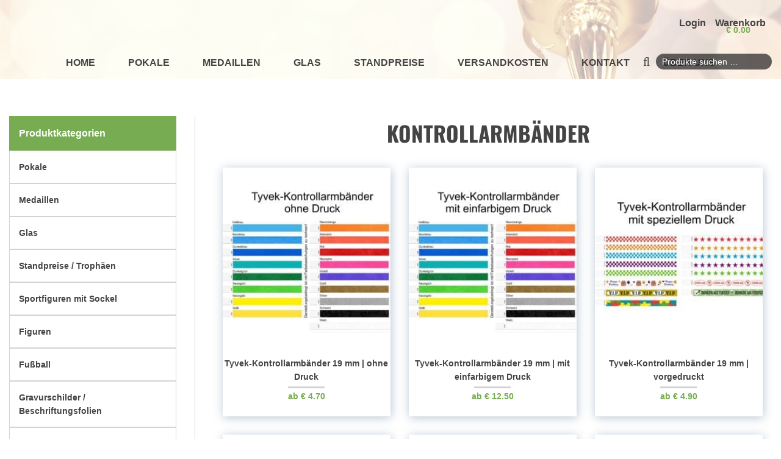

--- FILE ---
content_type: text/html; charset=UTF-8
request_url: https://www.boehler-sportpreise.at/produkt-kategorie/kontrollarmbaender/
body_size: 20817
content:
<!DOCTYPE html>
<html lang="de">
    <head>
        <meta charset="UTF-8" />
<script type="text/javascript">
/* <![CDATA[ */
var gform;gform||(document.addEventListener("gform_main_scripts_loaded",function(){gform.scriptsLoaded=!0}),document.addEventListener("gform/theme/scripts_loaded",function(){gform.themeScriptsLoaded=!0}),window.addEventListener("DOMContentLoaded",function(){gform.domLoaded=!0}),gform={domLoaded:!1,scriptsLoaded:!1,themeScriptsLoaded:!1,isFormEditor:()=>"function"==typeof InitializeEditor,callIfLoaded:function(o){return!(!gform.domLoaded||!gform.scriptsLoaded||!gform.themeScriptsLoaded&&!gform.isFormEditor()||(gform.isFormEditor()&&console.warn("The use of gform.initializeOnLoaded() is deprecated in the form editor context and will be removed in Gravity Forms 3.1."),o(),0))},initializeOnLoaded:function(o){gform.callIfLoaded(o)||(document.addEventListener("gform_main_scripts_loaded",()=>{gform.scriptsLoaded=!0,gform.callIfLoaded(o)}),document.addEventListener("gform/theme/scripts_loaded",()=>{gform.themeScriptsLoaded=!0,gform.callIfLoaded(o)}),window.addEventListener("DOMContentLoaded",()=>{gform.domLoaded=!0,gform.callIfLoaded(o)}))},hooks:{action:{},filter:{}},addAction:function(o,r,e,t){gform.addHook("action",o,r,e,t)},addFilter:function(o,r,e,t){gform.addHook("filter",o,r,e,t)},doAction:function(o){gform.doHook("action",o,arguments)},applyFilters:function(o){return gform.doHook("filter",o,arguments)},removeAction:function(o,r){gform.removeHook("action",o,r)},removeFilter:function(o,r,e){gform.removeHook("filter",o,r,e)},addHook:function(o,r,e,t,n){null==gform.hooks[o][r]&&(gform.hooks[o][r]=[]);var d=gform.hooks[o][r];null==n&&(n=r+"_"+d.length),gform.hooks[o][r].push({tag:n,callable:e,priority:t=null==t?10:t})},doHook:function(r,o,e){var t;if(e=Array.prototype.slice.call(e,1),null!=gform.hooks[r][o]&&((o=gform.hooks[r][o]).sort(function(o,r){return o.priority-r.priority}),o.forEach(function(o){"function"!=typeof(t=o.callable)&&(t=window[t]),"action"==r?t.apply(null,e):e[0]=t.apply(null,e)})),"filter"==r)return e[0]},removeHook:function(o,r,t,n){var e;null!=gform.hooks[o][r]&&(e=(e=gform.hooks[o][r]).filter(function(o,r,e){return!!(null!=n&&n!=o.tag||null!=t&&t!=o.priority)}),gform.hooks[o][r]=e)}});
/* ]]> */
</script>

        <meta http-equiv="X-UA-Compatible" content="IE=edge">
        <meta name="viewport" content="width=device-width, initial-scale=1">

        <link rel="alternate" href="https://www.boehler-sportpreise.at" hreflang="x-default" />
        <link rel="alternate" href="https://www.boehler-sportpreise.at" hreflang="de-at" />
        
        <link rel="profile" href="http://gmpg.org/xfn/11" />
        <link rel="pingback" href="https://www.boehler-sportpreise.at/xmlrpc.php" />
                <meta name='robots' content='index, follow, max-image-preview:large, max-snippet:-1, max-video-preview:-1' />

<!-- Google Tag Manager for WordPress by gtm4wp.com -->
<script data-cfasync="false" data-pagespeed-no-defer>
	var gtm4wp_datalayer_name = "dataLayer";
	var dataLayer = dataLayer || [];
	const gtm4wp_use_sku_instead = 1;
	const gtm4wp_currency = 'EUR';
	const gtm4wp_product_per_impression = 0;
	const gtm4wp_clear_ecommerce = false;
	const gtm4wp_datalayer_max_timeout = 2000;
</script>
<!-- End Google Tag Manager for WordPress by gtm4wp.com -->
	<!-- This site is optimized with the Yoast SEO plugin v26.6 - https://yoast.com/wordpress/plugins/seo/ -->
	<title>Kontrollarmbänder Archive - Böhler Sportpreise GmbH</title>
<link data-rocket-prefetch href="https://www.googletagmanager.com" rel="dns-prefetch">
<link data-rocket-prefetch href="https://fonts.bunny.net" rel="dns-prefetch">
<link data-rocket-prefetch href="" rel="dns-prefetch"><link rel="preload" data-rocket-preload as="image" href="https://www.boehler-sportpreise.at/wp-content/uploads/2018/10/Boehler-header-1920x792.jpeg" fetchpriority="high">
	<link rel="canonical" href="https://www.boehler-sportpreise.at/produkt-kategorie/kontrollarmbaender/" />
	<meta property="og:locale" content="de_DE" />
	<meta property="og:type" content="article" />
	<meta property="og:title" content="Kontrollarmbänder Archive - Böhler Sportpreise GmbH" />
	<meta property="og:url" content="https://www.boehler-sportpreise.at/produkt-kategorie/kontrollarmbaender/" />
	<meta property="og:site_name" content="Böhler Sportpreise GmbH" />
	<meta name="twitter:card" content="summary_large_image" />
	<script type="application/ld+json" class="yoast-schema-graph">{"@context":"https://schema.org","@graph":[{"@type":"CollectionPage","@id":"https://www.boehler-sportpreise.at/produkt-kategorie/kontrollarmbaender/","url":"https://www.boehler-sportpreise.at/produkt-kategorie/kontrollarmbaender/","name":"Kontrollarmbänder Archive - Böhler Sportpreise GmbH","isPartOf":{"@id":"https://www.boehler-sportpreise.at/#website"},"primaryImageOfPage":{"@id":"https://www.boehler-sportpreise.at/produkt-kategorie/kontrollarmbaender/#primaryimage"},"image":{"@id":"https://www.boehler-sportpreise.at/produkt-kategorie/kontrollarmbaender/#primaryimage"},"thumbnailUrl":"https://www.boehler-sportpreise.at/wp-content/uploads/2019/03/Vorlage-Tyvek-Kontrollarmbänder-ohne-Druck.jpg","breadcrumb":{"@id":"https://www.boehler-sportpreise.at/produkt-kategorie/kontrollarmbaender/#breadcrumb"},"inLanguage":"de"},{"@type":"ImageObject","inLanguage":"de","@id":"https://www.boehler-sportpreise.at/produkt-kategorie/kontrollarmbaender/#primaryimage","url":"https://www.boehler-sportpreise.at/wp-content/uploads/2019/03/Vorlage-Tyvek-Kontrollarmbänder-ohne-Druck.jpg","contentUrl":"https://www.boehler-sportpreise.at/wp-content/uploads/2019/03/Vorlage-Tyvek-Kontrollarmbänder-ohne-Druck.jpg","width":2565,"height":2553},{"@type":"BreadcrumbList","@id":"https://www.boehler-sportpreise.at/produkt-kategorie/kontrollarmbaender/#breadcrumb","itemListElement":[{"@type":"ListItem","position":1,"name":"Startseite","item":"https://www.boehler-sportpreise.at/"},{"@type":"ListItem","position":2,"name":"Kontrollarmbänder"}]},{"@type":"WebSite","@id":"https://www.boehler-sportpreise.at/#website","url":"https://www.boehler-sportpreise.at/","name":"Böhler Sportpreise GmbH","description":"","potentialAction":[{"@type":"SearchAction","target":{"@type":"EntryPoint","urlTemplate":"https://www.boehler-sportpreise.at/?s={search_term_string}"},"query-input":{"@type":"PropertyValueSpecification","valueRequired":true,"valueName":"search_term_string"}}],"inLanguage":"de"}]}</script>
	<!-- / Yoast SEO plugin. -->


<link rel='dns-prefetch' href='//www.boehler-sportpreise.at' />
<link rel='dns-prefetch' href='//fonts.bunny.net' />
<style id='wp-img-auto-sizes-contain-inline-css' type='text/css'>
img:is([sizes=auto i],[sizes^="auto," i]){contain-intrinsic-size:3000px 1500px}
/*# sourceURL=wp-img-auto-sizes-contain-inline-css */
</style>
<link rel='stylesheet' id='themecomplete-epo-css' href='https://www.boehler-sportpreise.at/wp-content/plugins/woocommerce-tm-extra-product-options/assets/css/epo.min.css?ver=7.5.5' type='text/css' media='all' />
<link rel='stylesheet' id='themecomplete-epo-smallscreen-css' href='https://www.boehler-sportpreise.at/wp-content/plugins/woocommerce-tm-extra-product-options/assets/css/tm-epo-smallscreen.min.css?ver=7.5.5' type='text/css' media='only screen and (max-width: 768px)' />
<style id='wp-block-library-inline-css' type='text/css'>
:root{--wp-block-synced-color:#7a00df;--wp-block-synced-color--rgb:122,0,223;--wp-bound-block-color:var(--wp-block-synced-color);--wp-editor-canvas-background:#ddd;--wp-admin-theme-color:#007cba;--wp-admin-theme-color--rgb:0,124,186;--wp-admin-theme-color-darker-10:#006ba1;--wp-admin-theme-color-darker-10--rgb:0,107,160.5;--wp-admin-theme-color-darker-20:#005a87;--wp-admin-theme-color-darker-20--rgb:0,90,135;--wp-admin-border-width-focus:2px}@media (min-resolution:192dpi){:root{--wp-admin-border-width-focus:1.5px}}.wp-element-button{cursor:pointer}:root .has-very-light-gray-background-color{background-color:#eee}:root .has-very-dark-gray-background-color{background-color:#313131}:root .has-very-light-gray-color{color:#eee}:root .has-very-dark-gray-color{color:#313131}:root .has-vivid-green-cyan-to-vivid-cyan-blue-gradient-background{background:linear-gradient(135deg,#00d084,#0693e3)}:root .has-purple-crush-gradient-background{background:linear-gradient(135deg,#34e2e4,#4721fb 50%,#ab1dfe)}:root .has-hazy-dawn-gradient-background{background:linear-gradient(135deg,#faaca8,#dad0ec)}:root .has-subdued-olive-gradient-background{background:linear-gradient(135deg,#fafae1,#67a671)}:root .has-atomic-cream-gradient-background{background:linear-gradient(135deg,#fdd79a,#004a59)}:root .has-nightshade-gradient-background{background:linear-gradient(135deg,#330968,#31cdcf)}:root .has-midnight-gradient-background{background:linear-gradient(135deg,#020381,#2874fc)}:root{--wp--preset--font-size--normal:16px;--wp--preset--font-size--huge:42px}.has-regular-font-size{font-size:1em}.has-larger-font-size{font-size:2.625em}.has-normal-font-size{font-size:var(--wp--preset--font-size--normal)}.has-huge-font-size{font-size:var(--wp--preset--font-size--huge)}.has-text-align-center{text-align:center}.has-text-align-left{text-align:left}.has-text-align-right{text-align:right}.has-fit-text{white-space:nowrap!important}#end-resizable-editor-section{display:none}.aligncenter{clear:both}.items-justified-left{justify-content:flex-start}.items-justified-center{justify-content:center}.items-justified-right{justify-content:flex-end}.items-justified-space-between{justify-content:space-between}.screen-reader-text{border:0;clip-path:inset(50%);height:1px;margin:-1px;overflow:hidden;padding:0;position:absolute;width:1px;word-wrap:normal!important}.screen-reader-text:focus{background-color:#ddd;clip-path:none;color:#444;display:block;font-size:1em;height:auto;left:5px;line-height:normal;padding:15px 23px 14px;text-decoration:none;top:5px;width:auto;z-index:100000}html :where(.has-border-color){border-style:solid}html :where([style*=border-top-color]){border-top-style:solid}html :where([style*=border-right-color]){border-right-style:solid}html :where([style*=border-bottom-color]){border-bottom-style:solid}html :where([style*=border-left-color]){border-left-style:solid}html :where([style*=border-width]){border-style:solid}html :where([style*=border-top-width]){border-top-style:solid}html :where([style*=border-right-width]){border-right-style:solid}html :where([style*=border-bottom-width]){border-bottom-style:solid}html :where([style*=border-left-width]){border-left-style:solid}html :where(img[class*=wp-image-]){height:auto;max-width:100%}:where(figure){margin:0 0 1em}html :where(.is-position-sticky){--wp-admin--admin-bar--position-offset:var(--wp-admin--admin-bar--height,0px)}@media screen and (max-width:600px){html :where(.is-position-sticky){--wp-admin--admin-bar--position-offset:0px}}

/*# sourceURL=wp-block-library-inline-css */
</style><link rel='stylesheet' id='wc-blocks-style-css' href='https://www.boehler-sportpreise.at/wp-content/plugins/woocommerce/assets/client/blocks/wc-blocks.css?ver=wc-10.4.3' type='text/css' media='all' />
<style id='global-styles-inline-css' type='text/css'>
:root{--wp--preset--aspect-ratio--square: 1;--wp--preset--aspect-ratio--4-3: 4/3;--wp--preset--aspect-ratio--3-4: 3/4;--wp--preset--aspect-ratio--3-2: 3/2;--wp--preset--aspect-ratio--2-3: 2/3;--wp--preset--aspect-ratio--16-9: 16/9;--wp--preset--aspect-ratio--9-16: 9/16;--wp--preset--color--black: #000000;--wp--preset--color--cyan-bluish-gray: #abb8c3;--wp--preset--color--white: #ffffff;--wp--preset--color--pale-pink: #f78da7;--wp--preset--color--vivid-red: #cf2e2e;--wp--preset--color--luminous-vivid-orange: #ff6900;--wp--preset--color--luminous-vivid-amber: #fcb900;--wp--preset--color--light-green-cyan: #7bdcb5;--wp--preset--color--vivid-green-cyan: #00d084;--wp--preset--color--pale-cyan-blue: #8ed1fc;--wp--preset--color--vivid-cyan-blue: #0693e3;--wp--preset--color--vivid-purple: #9b51e0;--wp--preset--gradient--vivid-cyan-blue-to-vivid-purple: linear-gradient(135deg,rgb(6,147,227) 0%,rgb(155,81,224) 100%);--wp--preset--gradient--light-green-cyan-to-vivid-green-cyan: linear-gradient(135deg,rgb(122,220,180) 0%,rgb(0,208,130) 100%);--wp--preset--gradient--luminous-vivid-amber-to-luminous-vivid-orange: linear-gradient(135deg,rgb(252,185,0) 0%,rgb(255,105,0) 100%);--wp--preset--gradient--luminous-vivid-orange-to-vivid-red: linear-gradient(135deg,rgb(255,105,0) 0%,rgb(207,46,46) 100%);--wp--preset--gradient--very-light-gray-to-cyan-bluish-gray: linear-gradient(135deg,rgb(238,238,238) 0%,rgb(169,184,195) 100%);--wp--preset--gradient--cool-to-warm-spectrum: linear-gradient(135deg,rgb(74,234,220) 0%,rgb(151,120,209) 20%,rgb(207,42,186) 40%,rgb(238,44,130) 60%,rgb(251,105,98) 80%,rgb(254,248,76) 100%);--wp--preset--gradient--blush-light-purple: linear-gradient(135deg,rgb(255,206,236) 0%,rgb(152,150,240) 100%);--wp--preset--gradient--blush-bordeaux: linear-gradient(135deg,rgb(254,205,165) 0%,rgb(254,45,45) 50%,rgb(107,0,62) 100%);--wp--preset--gradient--luminous-dusk: linear-gradient(135deg,rgb(255,203,112) 0%,rgb(199,81,192) 50%,rgb(65,88,208) 100%);--wp--preset--gradient--pale-ocean: linear-gradient(135deg,rgb(255,245,203) 0%,rgb(182,227,212) 50%,rgb(51,167,181) 100%);--wp--preset--gradient--electric-grass: linear-gradient(135deg,rgb(202,248,128) 0%,rgb(113,206,126) 100%);--wp--preset--gradient--midnight: linear-gradient(135deg,rgb(2,3,129) 0%,rgb(40,116,252) 100%);--wp--preset--font-size--small: 13px;--wp--preset--font-size--medium: 20px;--wp--preset--font-size--large: 36px;--wp--preset--font-size--x-large: 42px;--wp--preset--spacing--20: 0.44rem;--wp--preset--spacing--30: 0.67rem;--wp--preset--spacing--40: 1rem;--wp--preset--spacing--50: 1.5rem;--wp--preset--spacing--60: 2.25rem;--wp--preset--spacing--70: 3.38rem;--wp--preset--spacing--80: 5.06rem;--wp--preset--shadow--natural: 6px 6px 9px rgba(0, 0, 0, 0.2);--wp--preset--shadow--deep: 12px 12px 50px rgba(0, 0, 0, 0.4);--wp--preset--shadow--sharp: 6px 6px 0px rgba(0, 0, 0, 0.2);--wp--preset--shadow--outlined: 6px 6px 0px -3px rgb(255, 255, 255), 6px 6px rgb(0, 0, 0);--wp--preset--shadow--crisp: 6px 6px 0px rgb(0, 0, 0);}:where(.is-layout-flex){gap: 0.5em;}:where(.is-layout-grid){gap: 0.5em;}body .is-layout-flex{display: flex;}.is-layout-flex{flex-wrap: wrap;align-items: center;}.is-layout-flex > :is(*, div){margin: 0;}body .is-layout-grid{display: grid;}.is-layout-grid > :is(*, div){margin: 0;}:where(.wp-block-columns.is-layout-flex){gap: 2em;}:where(.wp-block-columns.is-layout-grid){gap: 2em;}:where(.wp-block-post-template.is-layout-flex){gap: 1.25em;}:where(.wp-block-post-template.is-layout-grid){gap: 1.25em;}.has-black-color{color: var(--wp--preset--color--black) !important;}.has-cyan-bluish-gray-color{color: var(--wp--preset--color--cyan-bluish-gray) !important;}.has-white-color{color: var(--wp--preset--color--white) !important;}.has-pale-pink-color{color: var(--wp--preset--color--pale-pink) !important;}.has-vivid-red-color{color: var(--wp--preset--color--vivid-red) !important;}.has-luminous-vivid-orange-color{color: var(--wp--preset--color--luminous-vivid-orange) !important;}.has-luminous-vivid-amber-color{color: var(--wp--preset--color--luminous-vivid-amber) !important;}.has-light-green-cyan-color{color: var(--wp--preset--color--light-green-cyan) !important;}.has-vivid-green-cyan-color{color: var(--wp--preset--color--vivid-green-cyan) !important;}.has-pale-cyan-blue-color{color: var(--wp--preset--color--pale-cyan-blue) !important;}.has-vivid-cyan-blue-color{color: var(--wp--preset--color--vivid-cyan-blue) !important;}.has-vivid-purple-color{color: var(--wp--preset--color--vivid-purple) !important;}.has-black-background-color{background-color: var(--wp--preset--color--black) !important;}.has-cyan-bluish-gray-background-color{background-color: var(--wp--preset--color--cyan-bluish-gray) !important;}.has-white-background-color{background-color: var(--wp--preset--color--white) !important;}.has-pale-pink-background-color{background-color: var(--wp--preset--color--pale-pink) !important;}.has-vivid-red-background-color{background-color: var(--wp--preset--color--vivid-red) !important;}.has-luminous-vivid-orange-background-color{background-color: var(--wp--preset--color--luminous-vivid-orange) !important;}.has-luminous-vivid-amber-background-color{background-color: var(--wp--preset--color--luminous-vivid-amber) !important;}.has-light-green-cyan-background-color{background-color: var(--wp--preset--color--light-green-cyan) !important;}.has-vivid-green-cyan-background-color{background-color: var(--wp--preset--color--vivid-green-cyan) !important;}.has-pale-cyan-blue-background-color{background-color: var(--wp--preset--color--pale-cyan-blue) !important;}.has-vivid-cyan-blue-background-color{background-color: var(--wp--preset--color--vivid-cyan-blue) !important;}.has-vivid-purple-background-color{background-color: var(--wp--preset--color--vivid-purple) !important;}.has-black-border-color{border-color: var(--wp--preset--color--black) !important;}.has-cyan-bluish-gray-border-color{border-color: var(--wp--preset--color--cyan-bluish-gray) !important;}.has-white-border-color{border-color: var(--wp--preset--color--white) !important;}.has-pale-pink-border-color{border-color: var(--wp--preset--color--pale-pink) !important;}.has-vivid-red-border-color{border-color: var(--wp--preset--color--vivid-red) !important;}.has-luminous-vivid-orange-border-color{border-color: var(--wp--preset--color--luminous-vivid-orange) !important;}.has-luminous-vivid-amber-border-color{border-color: var(--wp--preset--color--luminous-vivid-amber) !important;}.has-light-green-cyan-border-color{border-color: var(--wp--preset--color--light-green-cyan) !important;}.has-vivid-green-cyan-border-color{border-color: var(--wp--preset--color--vivid-green-cyan) !important;}.has-pale-cyan-blue-border-color{border-color: var(--wp--preset--color--pale-cyan-blue) !important;}.has-vivid-cyan-blue-border-color{border-color: var(--wp--preset--color--vivid-cyan-blue) !important;}.has-vivid-purple-border-color{border-color: var(--wp--preset--color--vivid-purple) !important;}.has-vivid-cyan-blue-to-vivid-purple-gradient-background{background: var(--wp--preset--gradient--vivid-cyan-blue-to-vivid-purple) !important;}.has-light-green-cyan-to-vivid-green-cyan-gradient-background{background: var(--wp--preset--gradient--light-green-cyan-to-vivid-green-cyan) !important;}.has-luminous-vivid-amber-to-luminous-vivid-orange-gradient-background{background: var(--wp--preset--gradient--luminous-vivid-amber-to-luminous-vivid-orange) !important;}.has-luminous-vivid-orange-to-vivid-red-gradient-background{background: var(--wp--preset--gradient--luminous-vivid-orange-to-vivid-red) !important;}.has-very-light-gray-to-cyan-bluish-gray-gradient-background{background: var(--wp--preset--gradient--very-light-gray-to-cyan-bluish-gray) !important;}.has-cool-to-warm-spectrum-gradient-background{background: var(--wp--preset--gradient--cool-to-warm-spectrum) !important;}.has-blush-light-purple-gradient-background{background: var(--wp--preset--gradient--blush-light-purple) !important;}.has-blush-bordeaux-gradient-background{background: var(--wp--preset--gradient--blush-bordeaux) !important;}.has-luminous-dusk-gradient-background{background: var(--wp--preset--gradient--luminous-dusk) !important;}.has-pale-ocean-gradient-background{background: var(--wp--preset--gradient--pale-ocean) !important;}.has-electric-grass-gradient-background{background: var(--wp--preset--gradient--electric-grass) !important;}.has-midnight-gradient-background{background: var(--wp--preset--gradient--midnight) !important;}.has-small-font-size{font-size: var(--wp--preset--font-size--small) !important;}.has-medium-font-size{font-size: var(--wp--preset--font-size--medium) !important;}.has-large-font-size{font-size: var(--wp--preset--font-size--large) !important;}.has-x-large-font-size{font-size: var(--wp--preset--font-size--x-large) !important;}
/*# sourceURL=global-styles-inline-css */
</style>

<style id='classic-theme-styles-inline-css' type='text/css'>
/*! This file is auto-generated */
.wp-block-button__link{color:#fff;background-color:#32373c;border-radius:9999px;box-shadow:none;text-decoration:none;padding:calc(.667em + 2px) calc(1.333em + 2px);font-size:1.125em}.wp-block-file__button{background:#32373c;color:#fff;text-decoration:none}
/*# sourceURL=/wp-includes/css/classic-themes.min.css */
</style>
<link rel='stylesheet' id='woocommerce-layout-css' href='https://www.boehler-sportpreise.at/wp-content/plugins/woocommerce/assets/css/woocommerce-layout.css?ver=10.4.3' type='text/css' media='all' />
<link rel='stylesheet' id='woocommerce-smallscreen-css' href='https://www.boehler-sportpreise.at/wp-content/plugins/woocommerce/assets/css/woocommerce-smallscreen.css?ver=10.4.3' type='text/css' media='only screen and (max-width: 768px)' />
<link rel='stylesheet' id='woocommerce-general-css' href='https://www.boehler-sportpreise.at/wp-content/plugins/woocommerce/assets/css/woocommerce.css?ver=10.4.3' type='text/css' media='all' />
<style id='woocommerce-inline-inline-css' type='text/css'>
.woocommerce form .form-row .required { visibility: visible; }
/*# sourceURL=woocommerce-inline-inline-css */
</style>
<link rel='stylesheet' id='lemon-flex-grid-css' href='https://www.boehler-sportpreise.at/wp-content/themes/boehler-sportpreise/css/lemon-flex-grid.css?ver=1.0' type='text/css' media='all' />
<link rel='stylesheet' id='google-font-css' href='https://fonts.bunny.net/css?family=Oswald%3A400%2C600%2C700&#038;ver=4.7.0' type='text/css' media='all' />
<link rel='stylesheet' id='slick-theme-css' href='https://www.boehler-sportpreise.at/wp-content/themes/boehler-sportpreise/css/slick.css?ver=1.0' type='text/css' media='all' />
<link rel='stylesheet' id='theme-style-css' href='https://www.boehler-sportpreise.at/wp-content/themes/boehler-sportpreise/style.css?ver=4.0' type='text/css' media='all' />
<script type="text/javascript" src="https://www.boehler-sportpreise.at/wp-includes/js/jquery/jquery.min.js?ver=3.7.1" id="jquery-core-js"></script>
<script type="text/javascript" id="jquery-core-js-after">
/* <![CDATA[ */
$ = jQuery;
//# sourceURL=jquery-core-js-after
/* ]]> */
</script>
<script type="text/javascript" src="https://www.boehler-sportpreise.at/wp-content/plugins/woocommerce/assets/js/jquery-blockui/jquery.blockUI.min.js?ver=2.7.0-wc.10.4.3" id="wc-jquery-blockui-js" defer="defer" data-wp-strategy="defer"></script>
<script type="text/javascript" id="wc-add-to-cart-js-extra">
/* <![CDATA[ */
var wc_add_to_cart_params = {"ajax_url":"/wp-admin/admin-ajax.php","wc_ajax_url":"/?wc-ajax=%%endpoint%%","i18n_view_cart":"Warenkorb anzeigen","cart_url":"https://www.boehler-sportpreise.at/warenkorb/","is_cart":"","cart_redirect_after_add":"no"};
//# sourceURL=wc-add-to-cart-js-extra
/* ]]> */
</script>
<script type="text/javascript" src="https://www.boehler-sportpreise.at/wp-content/plugins/woocommerce/assets/js/frontend/add-to-cart.min.js?ver=10.4.3" id="wc-add-to-cart-js" defer="defer" data-wp-strategy="defer"></script>
<script type="text/javascript" src="https://www.boehler-sportpreise.at/wp-content/plugins/woocommerce/assets/js/js-cookie/js.cookie.min.js?ver=2.1.4-wc.10.4.3" id="wc-js-cookie-js" defer="defer" data-wp-strategy="defer"></script>
<script type="text/javascript" id="woocommerce-js-extra">
/* <![CDATA[ */
var woocommerce_params = {"ajax_url":"/wp-admin/admin-ajax.php","wc_ajax_url":"/?wc-ajax=%%endpoint%%","i18n_password_show":"Passwort anzeigen","i18n_password_hide":"Passwort ausblenden"};
//# sourceURL=woocommerce-js-extra
/* ]]> */
</script>
<script type="text/javascript" src="https://www.boehler-sportpreise.at/wp-content/plugins/woocommerce/assets/js/frontend/woocommerce.min.js?ver=10.4.3" id="woocommerce-js" defer="defer" data-wp-strategy="defer"></script>

<!-- Google Tag Manager for WordPress by gtm4wp.com -->
<!-- GTM Container placement set to footer -->
<script data-cfasync="false" data-pagespeed-no-defer type="text/javascript">
	var dataLayer_content = {"pagePostType":"product","pagePostType2":"tax-product","pageCategory":[],"customerTotalOrders":0,"customerTotalOrderValue":0,"customerFirstName":"","customerLastName":"","customerBillingFirstName":"","customerBillingLastName":"","customerBillingCompany":"","customerBillingAddress1":"","customerBillingAddress2":"","customerBillingCity":"","customerBillingState":"","customerBillingPostcode":"","customerBillingCountry":"","customerBillingEmail":"","customerBillingEmailHash":"","customerBillingPhone":"","customerShippingFirstName":"","customerShippingLastName":"","customerShippingCompany":"","customerShippingAddress1":"","customerShippingAddress2":"","customerShippingCity":"","customerShippingState":"","customerShippingPostcode":"","customerShippingCountry":""};
	dataLayer.push( dataLayer_content );
</script>
<script data-cfasync="false" data-pagespeed-no-defer type="text/javascript">
(function(w,d,s,l,i){w[l]=w[l]||[];w[l].push({'gtm.start':
new Date().getTime(),event:'gtm.js'});var f=d.getElementsByTagName(s)[0],
j=d.createElement(s),dl=l!='dataLayer'?'&l='+l:'';j.async=true;j.src=
'//www.googletagmanager.com/gtm.js?id='+i+dl;f.parentNode.insertBefore(j,f);
})(window,document,'script','dataLayer','GTM-5WTB6X2');
</script>
<!-- End Google Tag Manager for WordPress by gtm4wp.com -->	<noscript><style>.woocommerce-product-gallery{ opacity: 1 !important; }</style></noscript>
	<style type="text/css">.recentcomments a{display:inline !important;padding:0 !important;margin:0 !important;}</style><link rel="icon" href="https://www.boehler-sportpreise.at/wp-content/uploads/2018/12/cropped-fav-32x32.png" sizes="32x32" />
<link rel="icon" href="https://www.boehler-sportpreise.at/wp-content/uploads/2018/12/cropped-fav-192x192.png" sizes="192x192" />
<link rel="apple-touch-icon" href="https://www.boehler-sportpreise.at/wp-content/uploads/2018/12/cropped-fav-180x180.png" />
<meta name="msapplication-TileImage" content="https://www.boehler-sportpreise.at/wp-content/uploads/2018/12/cropped-fav-270x270.png" />
<script class="tm-hidden" type="text/template" id="tmpl-tc-cart-options-popup">
	<div class='header'>
		<h3>{{{ data.title }}}</h3>
	</div>
	<div id='{{{ data.id }}}' class='float-editbox'>{{{ data.html }}}</div>
	<div class='footer'>
		<div class='inner'>
			<span class='tm-button button button-secondary button-large floatbox-cancel'>{{{ data.close }}}</span>
		</div>
	</div>
</script>
<script class="tm-hidden" type="text/template" id="tmpl-tc-lightbox">
	<div class="tc-lightbox-wrap">
		<span class="tc-lightbox-button tcfa tcfa-search tc-transition tcinit"></span>
	</div>
</script>
<script class="tm-hidden" type="text/template" id="tmpl-tc-lightbox-zoom">
	<span class="tc-lightbox-button-close tcfa tcfa-times"></span>
	{{{ data.img }}}
</script>
<script class="tm-hidden" type="text/template" id="tmpl-tc-final-totals">
	<dl class="tm-extra-product-options-totals tm-custom-price-totals">
		<# if (data.show_unit_price==true){ #>		<dt class="tm-unit-price">{{{ data.unit_price }}}</dt>
		<dd class="tm-unit-price">
		{{{ data.totals_box_before_unit_price }}}<span class="price amount options">{{{ data.formatted_unit_price }}}</span>{{{ data.totals_box_after_unit_price }}}
		</dd>		<# } #>
		<# if (data.show_options_vat==true){ #>		<dt class="tm-vat-options-totals">{{{ data.options_vat_total }}}</dt>
		<dd class="tm-vat-options-totals">
		{{{ data.totals_box_before_vat_options_totals_price }}}<span class="price amount options">{{{ data.formatted_vat_options_total }}}</span>{{{ data.totals_box_after_vat_options_totals_price }}}
		</dd>		<# } #>
		<# if (data.show_options_total==true){ #>		<dt class="tm-options-totals">{{{ data.options_total }}}</dt>
		<dd class="tm-options-totals">
		{{{ data.totals_box_before_options_totals_price }}}<span class="price amount options">{{{ data.formatted_options_total }}}</span>{{{ data.totals_box_after_options_totals_price }}}
		</dd>		<# } #>
		<# if (data.show_fees_total==true){ #>		<dt class="tm-fee-totals">{{{ data.fees_total }}}</dt>
		<dd class="tm-fee-totals">
		{{{ data.totals_box_before_fee_totals_price }}}<span class="price amount fees">{{{ data.formatted_fees_total }}}</span>{{{ data.totals_box_after_fee_totals_price }}}
		</dd>		<# } #>
		<# if (data.show_extra_fee==true){ #>		<dt class="tm-extra-fee">{{{ data.extra_fee }}}</dt>
		<dd class="tm-extra-fee">
		{{{ data.totals_box_before_extra_fee_price }}}<span class="price amount options extra-fee">{{{ data.formatted_extra_fee }}}</span>{{{ data.totals_box_after_extra_fee_price }}}
		</dd>		<# } #>
		<# if (data.show_final_total==true){ #>		<dt class="tm-final-totals">{{{ data.final_total }}}</dt>
		<dd class="tm-final-totals">
		{{{ data.totals_box_before_final_totals_price }}}<span class="price amount final">{{{ data.formatted_final_total }}}</span>{{{ data.totals_box_after_final_totals_price }}}
		</dd>		<# } #>
			</dl>
</script>
<script class="tm-hidden" type="text/template" id="tmpl-tc-plain-price">
	{{{ data.price }}}
</script>
<script class="tm-hidden" type="text/template" id="tmpl-tc-suffix">
	</script>
<script class="tm-hidden" type="text/template" id="tmpl-tc-main-suffix">
	 &lt;small&gt;&lt;/small&gt;</script>
<script class="tm-hidden" type="text/template" id="tmpl-tc-price">
	&lt;span class=&quot;woocommerce-Price-amount amount&quot;&gt;&lt;bdi&gt;&lt;span class=&quot;woocommerce-Price-currencySymbol&quot;&gt;&euro;&lt;/span&gt;&nbsp;{{{ data.price }}}&lt;/bdi&gt;&lt;/span&gt;</script>
<script class="tm-hidden" type="text/template" id="tmpl-tc-price-m">
	&lt;span class=&quot;woocommerce-Price-amount amount&quot;&gt;&lt;bdi&gt;-&lt;span class=&quot;woocommerce-Price-currencySymbol&quot;&gt;&euro;&lt;/span&gt;&nbsp;{{{ data.price }}}&lt;/bdi&gt;&lt;/span&gt;</script>
<script class="tm-hidden" type="text/template" id="tmpl-tc-sale-price">
	&lt;del aria-hidden=&quot;true&quot;&gt;&lt;span class=&quot;woocommerce-Price-amount amount&quot;&gt;&lt;bdi&gt;&lt;span class=&quot;woocommerce-Price-currencySymbol&quot;&gt;&euro;&lt;/span&gt;&nbsp;{{{ data.price }}}&lt;/bdi&gt;&lt;/span&gt;&lt;/del&gt; &lt;span class=&quot;screen-reader-text&quot;&gt;Ursprünglicher Preis war: &euro;&nbsp;{{{ data.price }}}&lt;/span&gt;&lt;ins aria-hidden=&quot;true&quot;&gt;&lt;span class=&quot;woocommerce-Price-amount amount&quot;&gt;&lt;bdi&gt;&lt;span class=&quot;woocommerce-Price-currencySymbol&quot;&gt;&euro;&lt;/span&gt;&nbsp;{{{ data.sale_price }}}&lt;/bdi&gt;&lt;/span&gt;&lt;/ins&gt;&lt;span class=&quot;screen-reader-text&quot;&gt;Aktueller Preis ist: &euro;&nbsp;{{{ data.sale_price }}}.&lt;/span&gt;</script>
<script class="tm-hidden" type="text/template" id="tmpl-tc-sale-price-m10">
	&lt;del aria-hidden=&quot;true&quot;&gt;&lt;span class=&quot;woocommerce-Price-amount amount&quot;&gt;&lt;bdi&gt;-&lt;span class=&quot;woocommerce-Price-currencySymbol&quot;&gt;&euro;&lt;/span&gt;&nbsp;{{{ data.price }}}&lt;/bdi&gt;&lt;/span&gt;&lt;/del&gt; &lt;span class=&quot;screen-reader-text&quot;&gt;Ursprünglicher Preis war: -&euro;&nbsp;{{{ data.price }}}&lt;/span&gt;&lt;ins aria-hidden=&quot;true&quot;&gt;&lt;span class=&quot;woocommerce-Price-amount amount&quot;&gt;&lt;bdi&gt;&lt;span class=&quot;woocommerce-Price-currencySymbol&quot;&gt;&euro;&lt;/span&gt;&nbsp;{{{ data.sale_price }}}&lt;/bdi&gt;&lt;/span&gt;&lt;/ins&gt;&lt;span class=&quot;screen-reader-text&quot;&gt;Aktueller Preis ist: &euro;&nbsp;{{{ data.sale_price }}}.&lt;/span&gt;</script>
<script class="tm-hidden" type="text/template" id="tmpl-tc-sale-price-m01">
	&lt;del aria-hidden=&quot;true&quot;&gt;&lt;span class=&quot;woocommerce-Price-amount amount&quot;&gt;&lt;bdi&gt;&lt;span class=&quot;woocommerce-Price-currencySymbol&quot;&gt;&euro;&lt;/span&gt;&nbsp;{{{ data.price }}}&lt;/bdi&gt;&lt;/span&gt;&lt;/del&gt; &lt;span class=&quot;screen-reader-text&quot;&gt;Ursprünglicher Preis war: &euro;&nbsp;{{{ data.price }}}&lt;/span&gt;&lt;ins aria-hidden=&quot;true&quot;&gt;&lt;span class=&quot;woocommerce-Price-amount amount&quot;&gt;&lt;bdi&gt;-&lt;span class=&quot;woocommerce-Price-currencySymbol&quot;&gt;&euro;&lt;/span&gt;&nbsp;{{{ data.sale_price }}}&lt;/bdi&gt;&lt;/span&gt;&lt;/ins&gt;&lt;span class=&quot;screen-reader-text&quot;&gt;Aktueller Preis ist: -&euro;&nbsp;{{{ data.sale_price }}}.&lt;/span&gt;</script>
<script class="tm-hidden" type="text/template" id="tmpl-tc-sale-price-m11">
	&lt;del aria-hidden=&quot;true&quot;&gt;&lt;span class=&quot;woocommerce-Price-amount amount&quot;&gt;&lt;bdi&gt;-&lt;span class=&quot;woocommerce-Price-currencySymbol&quot;&gt;&euro;&lt;/span&gt;&nbsp;{{{ data.price }}}&lt;/bdi&gt;&lt;/span&gt;&lt;/del&gt; &lt;span class=&quot;screen-reader-text&quot;&gt;Ursprünglicher Preis war: -&euro;&nbsp;{{{ data.price }}}&lt;/span&gt;&lt;ins aria-hidden=&quot;true&quot;&gt;&lt;span class=&quot;woocommerce-Price-amount amount&quot;&gt;&lt;bdi&gt;-&lt;span class=&quot;woocommerce-Price-currencySymbol&quot;&gt;&euro;&lt;/span&gt;&nbsp;{{{ data.sale_price }}}&lt;/bdi&gt;&lt;/span&gt;&lt;/ins&gt;&lt;span class=&quot;screen-reader-text&quot;&gt;Aktueller Preis ist: -&euro;&nbsp;{{{ data.sale_price }}}.&lt;/span&gt;</script>
<script class="tm-hidden" type="text/template" id="tmpl-tc-section-pop-link">
	<div id="tm-section-pop-up" class="floatbox fl-overlay tm-section-pop-up single">
	<div class="tm-extra-product-options flasho tc-wrapper tm-animated appear">
		<div class='header'><h3>{{{ data.title }}}</h3></div>
		<div class="float-editbox" id="tc-floatbox-content"></div>
		<div class='footer'>
			<div class='inner'>
				<span class='tm-button button button-secondary button-large floatbox-cancel'>{{{ data.close }}}</span>
			</div>
		</div>
	</div>
	</div>
</script>
<script class="tm-hidden" type="text/template" id="tmpl-tc-floating-box-nks"><# if (data.values.length) {#>
	{{{ data.html_before }}}
	<div class="tc-row tm-fb-labels">
		<span class="tc-cell tcwidth tcwidth-25 tm-fb-title">{{{ data.option_label }}}</span>
		<span class="tc-cell tcwidth tcwidth-25 tm-fb-value">{{{ data.option_value }}}</span>
		<span class="tc-cell tcwidth tcwidth-25 tm-fb-quantity">{{{ data.option_qty }}}</span>
		<span class="tc-cell tcwidth tcwidth-25 tm-fb-price">{{{ data.option_price }}}</span>
	</div>
	<# for (var i = 0; i < data.values.length; i++) { #>
		<# if (data.values[i].label_show=='' || data.values[i].value_show=='') {#>
	<div class="tc-row tm-fb-data">
			<# if (data.values[i].label_show=='') {#>
		<span class="tc-cell tcwidth tcwidth-25 tm-fb-title">{{{ data.values[i].title }}}</span>
			<# } #>
			<# if (data.values[i].value_show=='') {#>
		<span class="tc-cell tcwidth tcwidth-25 tm-fb-value">{{{ data.values[i].value }}}</span>
			<# } #>
		<span class="tc-cell tcwidth tcwidth-25 tm-fb-quantity">{{{ data.values[i].quantity }}}</span>
		<span class="tc-cell tcwidth tcwidth-25 tm-fb-price">{{{ data.values[i].price }}}</span>
	</div>
		<# } #>
	<# } #>
	{{{ data.html_after }}}
	<# }#>
	{{{ data.totals }}}</script>
<script class="tm-hidden" type="text/template" id="tmpl-tc-floating-box"><# if (data.values.length) {#>
	{{{ data.html_before }}}
	<dl class="tm-fb">
		<# for (var i = 0; i < data.values.length; i++) { #>
			<# if (data.values[i].label_show=='') {#>
		<dt class="tm-fb-title">{{{ data.values[i].title }}}</dt>
			<# } #>
			<# if (data.values[i].value_show=='') {#>
		<dd class="tm-fb-value">{{{ data.values[i].value }}}<# if (data.values[i].quantity > 1) {#><span class="tm-fb-quantity"> &times; {{{ data.values[i].quantity }}}</span><#}#></dd>
			<# } #>
		<# } #>
	</dl>
	{{{ data.html_after }}}
	<# }#>{{{ data.totals }}}</script>
<script class="tm-hidden" type="text/template" id="tmpl-tc-chars-remanining">
	<span class="tc-chars">
		<span class="tc-chars-remanining">{{{ data.maxlength }}}</span>
		<span class="tc-remaining"> {{{ data.characters_remaining }}}</span>
	</span>
</script>
<script class="tm-hidden" type="text/template" id="tmpl-tc-formatted-price">{{{ data.before_price_text }}}<# if (data.customer_price_format_wrap_start) {#>
	{{{ data.customer_price_format_wrap_start }}}
	<# } #>&lt;span class=&quot;woocommerce-Price-amount amount&quot;&gt;&lt;bdi&gt;&lt;span class=&quot;woocommerce-Price-currencySymbol&quot;&gt;&euro;&lt;/span&gt;&nbsp;{{{ data.price }}}&lt;/bdi&gt;&lt;/span&gt;<# if (data.customer_price_format_wrap_end) {#>
	{{{ data.customer_price_format_wrap_end }}}
	<# } #>{{{ data.after_price_text }}}</script>
<script class="tm-hidden" type="text/template" id="tmpl-tc-formatted-sale-price">{{{ data.before_price_text }}}<# if (data.customer_price_format_wrap_start) {#>
	{{{ data.customer_price_format_wrap_start }}}
	<# } #>&lt;del aria-hidden=&quot;true&quot;&gt;&lt;span class=&quot;woocommerce-Price-amount amount&quot;&gt;&lt;bdi&gt;&lt;span class=&quot;woocommerce-Price-currencySymbol&quot;&gt;&euro;&lt;/span&gt;&nbsp;{{{ data.price }}}&lt;/bdi&gt;&lt;/span&gt;&lt;/del&gt; &lt;span class=&quot;screen-reader-text&quot;&gt;Ursprünglicher Preis war: &euro;&nbsp;{{{ data.price }}}&lt;/span&gt;&lt;ins aria-hidden=&quot;true&quot;&gt;&lt;span class=&quot;woocommerce-Price-amount amount&quot;&gt;&lt;bdi&gt;&lt;span class=&quot;woocommerce-Price-currencySymbol&quot;&gt;&euro;&lt;/span&gt;&nbsp;{{{ data.sale_price }}}&lt;/bdi&gt;&lt;/span&gt;&lt;/ins&gt;&lt;span class=&quot;screen-reader-text&quot;&gt;Aktueller Preis ist: &euro;&nbsp;{{{ data.sale_price }}}.&lt;/span&gt;<# if (data.customer_price_format_wrap_end) {#>
	{{{ data.customer_price_format_wrap_end }}}
	<# } #>{{{ data.after_price_text }}}</script>
<script class="tm-hidden" type="text/template" id="tmpl-tc-upload-messages">
	<div class="header">
		<h3>{{{ data.title }}}</h3>
	</div>
	<div class="float-editbox" id="tc-floatbox-content">
		<div class="tc-upload-messages">
			<div class="tc-upload-message">{{{ data.message }}}</div>
			<# for (var id in data.files) {
				if (data.files.hasOwnProperty(id)) {#>
					<# for (var i in id) {
						if (data.files[id].hasOwnProperty(i)) {#>
						<div class="tc-upload-files">{{{ data.files[id][i] }}}</div>
						<# }
					}#>
				<# }
			}#>
		</div>
	</div>
	<div class="footer">
		<div class="inner">&nbsp;</div>
	</div>
</script>
        
        
        <!--Google Webmaster Tools-->
        <meta name="google-site-verification" content="1ALy-IqolMJN5UsADZjwtqEcprMFCm6o7bR9lhgs-dc" />
    <link rel='stylesheet' id='wc-stripe-blocks-checkout-style-css' href='https://www.boehler-sportpreise.at/wp-content/plugins/woocommerce-gateway-stripe/build/upe-blocks.css?ver=1e1661bb3db973deba05' type='text/css' media='all' />
<link rel='stylesheet' id='gforms_reset_css-css' href='https://www.boehler-sportpreise.at/wp-content/plugins/gravityforms/legacy/css/formreset.min.css?ver=2.9.24' type='text/css' media='all' />
<link rel='stylesheet' id='gforms_formsmain_css-css' href='https://www.boehler-sportpreise.at/wp-content/plugins/gravityforms/legacy/css/formsmain.min.css?ver=2.9.24' type='text/css' media='all' />
<link rel='stylesheet' id='gforms_ready_class_css-css' href='https://www.boehler-sportpreise.at/wp-content/plugins/gravityforms/legacy/css/readyclass.min.css?ver=2.9.24' type='text/css' media='all' />
<link rel='stylesheet' id='gforms_browsers_css-css' href='https://www.boehler-sportpreise.at/wp-content/plugins/gravityforms/legacy/css/browsers.min.css?ver=2.9.24' type='text/css' media='all' />
<meta name="generator" content="WP Rocket 3.20.2" data-wpr-features="wpr_preconnect_external_domains wpr_oci" /></head>
	<body class="archive tax-product_cat term-kontrollarmbaender term-28 wp-theme-boehler-sportpreise theme-boehler-sportpreise woocommerce woocommerce-page woocommerce-no-js">
        
                <header  role="banner" class="content_header" style="background-image:url('https://www.boehler-sportpreise.at/wp-content/uploads/2018/10/Boehler-header-1920x792.jpeg');">
                    <div  class="structure">
                <a id="pagetop"></a>
                <p class="structurelabel"><a href="https://www.boehler-sportpreise.at/#inhalt">Zum Inhalt</a></p>
                <p class="structurelabel"><a href="https://www.boehler-sportpreise.at/#mainnav">Zur Navigation</a></p>
            </div>
            <div  class="topbar_wrapper flex_md_12 flex_sm_12 flex_xs_12">
                <div  id="burger">
                    <i class="fa fa-bars" aria-hidden="true"></i>
                </div>
                                <div  class="flex_wrapper topbar">
                    <div id="nav_menu-3" class="widget_nav_menu"><ul id="menu-top-menue" class="menu"><li id="menu-item-257" class="menu-item menu-item-type-post_type menu-item-object-page menu-item-257"><a href="https://www.boehler-sportpreise.at/mein-konto/">Login</a></li>
</ul></div><div id="woocommerce_widget_cart-2" class="woocommerce widget_shopping_cart"><div class="widget_shopping_cart_content"></div></div>                </div>
            </div>
                        <div class="nav_wrapper flex_md_12 flex_sm_12 flex_xs_12">
                <nav role="navigation" id="mainnav">
                    <ul><li id="menu-item-249" class="menu-item menu-item-type-post_type menu-item-object-page menu-item-home menu-item-249"><a href="https://www.boehler-sportpreise.at/">Home</a><span class="mobile_toggle"><i class="fa fa-angle-down" aria-hidden="true"></i></span></li>
<li id="menu-item-2081" class="menu-item menu-item-type-taxonomy menu-item-object-product_cat menu-item-has-children menu-item-2081"><a href="https://www.boehler-sportpreise.at/produkt-kategorie/pokale/">Pokale</a><span class="mobile_toggle"><i class="fa fa-angle-down" aria-hidden="true"></i></span>
<ul class="sub-menu">
	<li id="menu-item-2084" class="menu-item menu-item-type-taxonomy menu-item-object-product_cat menu-item-2084"><a href="https://www.boehler-sportpreise.at/produkt-kategorie/pokale/mini-pokale/">Mini Pokale</a><span class="mobile_toggle"><i class="fa fa-angle-down" aria-hidden="true"></i></span></li>
	<li id="menu-item-2083" class="menu-item menu-item-type-taxonomy menu-item-object-product_cat menu-item-2083"><a href="https://www.boehler-sportpreise.at/produkt-kategorie/pokale/medium-pokale/">Medium Pokale</a><span class="mobile_toggle"><i class="fa fa-angle-down" aria-hidden="true"></i></span></li>
	<li id="menu-item-2087" class="menu-item menu-item-type-taxonomy menu-item-object-product_cat menu-item-2087"><a href="https://www.boehler-sportpreise.at/produkt-kategorie/pokale/maxi-pokale/">Maxi Pokale</a><span class="mobile_toggle"><i class="fa fa-angle-down" aria-hidden="true"></i></span></li>
	<li id="menu-item-2094" class="menu-item menu-item-type-taxonomy menu-item-object-product_cat menu-item-2094"><a href="https://www.boehler-sportpreise.at/produkt-kategorie/pokale/eco-pokale/">Eco Pokale</a><span class="mobile_toggle"><i class="fa fa-angle-down" aria-hidden="true"></i></span></li>
	<li id="menu-item-2089" class="menu-item menu-item-type-taxonomy menu-item-object-product_cat menu-item-2089"><a href="https://www.boehler-sportpreise.at/produkt-kategorie/pokale/designpokale/">Designpokale</a><span class="mobile_toggle"><i class="fa fa-angle-down" aria-hidden="true"></i></span></li>
	<li id="menu-item-3164" class="menu-item menu-item-type-taxonomy menu-item-object-product_cat menu-item-3164"><a href="https://www.boehler-sportpreise.at/produkt-kategorie/gravurschilder-beschriftungsfolien/">Gravurschilder</a><span class="mobile_toggle"><i class="fa fa-angle-down" aria-hidden="true"></i></span></li>
</ul>
</li>
<li id="menu-item-2077" class="menu-item menu-item-type-taxonomy menu-item-object-product_cat menu-item-has-children menu-item-2077"><a href="https://www.boehler-sportpreise.at/produkt-kategorie/medaillen/">Medaillen</a><span class="mobile_toggle"><i class="fa fa-angle-down" aria-hidden="true"></i></span>
<ul class="sub-menu">
	<li id="menu-item-2095" class="menu-item menu-item-type-taxonomy menu-item-object-product_cat menu-item-2095"><a href="https://www.boehler-sportpreise.at/produkt-kategorie/medaillen/medaillen-40-45-mm-durchmesser/">Medaillen 32-45 mm</a><span class="mobile_toggle"><i class="fa fa-angle-down" aria-hidden="true"></i></span></li>
	<li id="menu-item-2088" class="menu-item menu-item-type-taxonomy menu-item-object-product_cat menu-item-2088"><a href="https://www.boehler-sportpreise.at/produkt-kategorie/medaillen/medaillen-50-60-mm-durchmesser/">Medaillen 50-60 mm</a><span class="mobile_toggle"><i class="fa fa-angle-down" aria-hidden="true"></i></span></li>
	<li id="menu-item-2090" class="menu-item menu-item-type-taxonomy menu-item-object-product_cat menu-item-2090"><a href="https://www.boehler-sportpreise.at/produkt-kategorie/medaillen/medaillen-70-90-mm-durchmesser/">Medaillen 70-90 mm</a><span class="mobile_toggle"><i class="fa fa-angle-down" aria-hidden="true"></i></span></li>
	<li id="menu-item-2093" class="menu-item menu-item-type-taxonomy menu-item-object-product_cat menu-item-2093"><a href="https://www.boehler-sportpreise.at/produkt-kategorie/medaillen/fussballmedaillen/">Fußballmedaillen</a><span class="mobile_toggle"><i class="fa fa-angle-down" aria-hidden="true"></i></span></li>
	<li id="menu-item-3163" class="menu-item menu-item-type-taxonomy menu-item-object-product_cat menu-item-3163"><a href="https://www.boehler-sportpreise.at/produkt-kategorie/medaillen/medaillenzubehoer/">Medaillenzubehör</a><span class="mobile_toggle"><i class="fa fa-angle-down" aria-hidden="true"></i></span></li>
	<li id="menu-item-3178" class="menu-item menu-item-type-post_type menu-item-object-page menu-item-3178"><a href="https://www.boehler-sportpreise.at/medaillen-sonderanfertigung/">Medaillen Sonderanfertigungen</a><span class="mobile_toggle"><i class="fa fa-angle-down" aria-hidden="true"></i></span></li>
</ul>
</li>
<li id="menu-item-2078" class="menu-item menu-item-type-taxonomy menu-item-object-product_cat menu-item-2078"><a href="https://www.boehler-sportpreise.at/produkt-kategorie/glas/">Glas</a><span class="mobile_toggle"><i class="fa fa-angle-down" aria-hidden="true"></i></span></li>
<li id="menu-item-2079" class="menu-item menu-item-type-taxonomy menu-item-object-product_cat menu-item-has-children menu-item-2079"><a href="https://www.boehler-sportpreise.at/produkt-kategorie/standpreise/standpreise-standpreise/">Standpreise</a><span class="mobile_toggle"><i class="fa fa-angle-down" aria-hidden="true"></i></span>
<ul class="sub-menu">
	<li id="menu-item-3434" class="menu-item menu-item-type-taxonomy menu-item-object-product_cat menu-item-3434"><a href="https://www.boehler-sportpreise.at/produkt-kategorie/standpreise/">Standpreise</a><span class="mobile_toggle"><i class="fa fa-angle-down" aria-hidden="true"></i></span></li>
	<li id="menu-item-2085" class="menu-item menu-item-type-taxonomy menu-item-object-product_cat menu-item-2085"><a href="https://www.boehler-sportpreise.at/produkt-kategorie/standpreise/resin-standpreise-bis-e-5/">Resinpreise bis € 5,00</a><span class="mobile_toggle"><i class="fa fa-angle-down" aria-hidden="true"></i></span></li>
	<li id="menu-item-2086" class="menu-item menu-item-type-taxonomy menu-item-object-product_cat menu-item-2086"><a href="https://www.boehler-sportpreise.at/produkt-kategorie/standpreise/standpreise-ueber-e-5/">Resinpreise über € 5,-</a><span class="mobile_toggle"><i class="fa fa-angle-down" aria-hidden="true"></i></span></li>
	<li id="menu-item-3165" class="menu-item menu-item-type-taxonomy menu-item-object-product_cat menu-item-3165"><a href="https://www.boehler-sportpreise.at/produkt-kategorie/feuerwehr/">Feuerwehr</a><span class="mobile_toggle"><i class="fa fa-angle-down" aria-hidden="true"></i></span></li>
	<li id="menu-item-3166" class="menu-item menu-item-type-taxonomy menu-item-object-product_cat menu-item-3166"><a href="https://www.boehler-sportpreise.at/produkt-kategorie/fussball/">Fußball</a><span class="mobile_toggle"><i class="fa fa-angle-down" aria-hidden="true"></i></span></li>
	<li id="menu-item-3168" class="menu-item menu-item-type-taxonomy menu-item-object-product_cat menu-item-3168"><a href="https://www.boehler-sportpreise.at/produkt-kategorie/sportfiguren-auf-sockel/">Figuren auf Sockel</a><span class="mobile_toggle"><i class="fa fa-angle-down" aria-hidden="true"></i></span></li>
	<li id="menu-item-2091" class="menu-item menu-item-type-taxonomy menu-item-object-product_cat menu-item-2091"><a href="https://www.boehler-sportpreise.at/produkt-kategorie/wintersport/">Wintersport</a><span class="mobile_toggle"><i class="fa fa-angle-down" aria-hidden="true"></i></span></li>
</ul>
</li>
<li id="menu-item-2000" class="menu-item menu-item-type-post_type menu-item-object-page menu-item-2000"><a href="https://www.boehler-sportpreise.at/versandkosten/">Versandkosten</a><span class="mobile_toggle"><i class="fa fa-angle-down" aria-hidden="true"></i></span></li>
<li id="menu-item-251" class="menu-item menu-item-type-post_type menu-item-object-page menu-item-251"><a href="https://www.boehler-sportpreise.at/kontakt/">Kontakt</a><span class="mobile_toggle"><i class="fa fa-angle-down" aria-hidden="true"></i></span></li>
<li id="menu-item-412" class="menu-item menu-item-type-post_type menu-item-object-page menu-item-has-children menu-item-412"><a href="https://www.boehler-sportpreise.at/sportpreise-boehler/">Über uns</a><span class="mobile_toggle"><i class="fa fa-angle-down" aria-hidden="true"></i></span>
<ul class="sub-menu">
	<li id="menu-item-2529" class="menu-item menu-item-type-post_type menu-item-object-page menu-item-2529"><a href="https://www.boehler-sportpreise.at/pokale/">Pokale</a><span class="mobile_toggle"><i class="fa fa-angle-down" aria-hidden="true"></i></span></li>
	<li id="menu-item-2530" class="menu-item menu-item-type-post_type menu-item-object-page menu-item-2530"><a href="https://www.boehler-sportpreise.at/medaillen-mit-gravur/">Medaillen</a><span class="mobile_toggle"><i class="fa fa-angle-down" aria-hidden="true"></i></span></li>
</ul>
</li>
</ul>                </nav>
                <div id="woocommerce_product_search-2" class="woocommerce widget_product_search"><form role="search" method="get" class="woocommerce-product-search" action="https://www.boehler-sportpreise.at/">
	<label class="screen-reader-text" for="woocommerce-product-search-field-0">Suche nach:</label>
	<input type="search" id="woocommerce-product-search-field-0" class="search-field" placeholder="Produkte suchen …" value="" name="s" />
	<button type="submit" value="Suchen" class="">Suchen</button>
	<input type="hidden" name="post_type" value="product" />
</form>
</div>            </div>
        </header><div  id="primary" class="content-area"><main  id="main" class="site-main flex_wrapper" role="main"><section  class="spacer"></section> <div  id="woocommerce_product_categories-3" class="woocommerce widget_product_categories flex_md_3 flex_sm_3 flex_xs_12"><h3>Produktkategorien</h3><ul class="product-categories"><li class="cat-item cat-item-29"><a href="https://www.boehler-sportpreise.at/produkt-kategorie/pokale/">Pokale</a></li>
<li class="cat-item cat-item-18"><a href="https://www.boehler-sportpreise.at/produkt-kategorie/medaillen/">Medaillen</a></li>
<li class="cat-item cat-item-19"><a href="https://www.boehler-sportpreise.at/produkt-kategorie/glas/">Glas</a></li>
<li class="cat-item cat-item-22"><a href="https://www.boehler-sportpreise.at/produkt-kategorie/standpreise/">Standpreise / Trophäen</a></li>
<li class="cat-item cat-item-51"><a href="https://www.boehler-sportpreise.at/produkt-kategorie/sportfiguren-auf-sockel/">Sportfiguren mit Sockel</a></li>
<li class="cat-item cat-item-23"><a href="https://www.boehler-sportpreise.at/produkt-kategorie/figuren/">Figuren</a></li>
<li class="cat-item cat-item-24"><a href="https://www.boehler-sportpreise.at/produkt-kategorie/fussball/">Fußball</a></li>
<li class="cat-item cat-item-50"><a href="https://www.boehler-sportpreise.at/produkt-kategorie/gravurschilder-beschriftungsfolien/">Gravurschilder / Beschriftungsfolien</a></li>
<li class="cat-item cat-item-20"><a href="https://www.boehler-sportpreise.at/produkt-kategorie/edelzinn/">Edelzinn</a></li>
<li class="cat-item cat-item-27"><a href="https://www.boehler-sportpreise.at/produkt-kategorie/feuerwehr/">Feuerwehr</a></li>
<li class="cat-item cat-item-54"><a href="https://www.boehler-sportpreise.at/produkt-kategorie/flachmann-mit-gravur/">Flachmänner mit Gravur</a></li>
<li class="cat-item cat-item-56"><a href="https://www.boehler-sportpreise.at/produkt-kategorie/kassetten/">Kassetten</a></li>
<li class="cat-item cat-item-28 current-cat"><a href="https://www.boehler-sportpreise.at/produkt-kategorie/kontrollarmbaender/">Kontrollarmbänder</a></li>
<li class="cat-item cat-item-26"><a href="https://www.boehler-sportpreise.at/produkt-kategorie/rosetten/">Rosetten</a></li>
<li class="cat-item cat-item-21"><a href="https://www.boehler-sportpreise.at/produkt-kategorie/stempel/">Stempel</a></li>
<li class="cat-item cat-item-25"><a href="https://www.boehler-sportpreise.at/produkt-kategorie/wintersport/">Wintersport</a></li>
</ul></div>
<section  class="flex_md_9 flex_sm_9 flex_xs_12 shop_produkt_wrapper"><header class="woocommerce-products-header">
			<h1 class="woocommerce-products-header__title page-title">Kontrollarmbänder</h1>
	
	</header>
<article class="ul_flex"><div class="woocommerce-notices-wrapper"></div><ul class="products columns-3 flex_md_12 flex_sm_12 flex_xs_12">
<li class="product type-product post-2369 status-publish first instock product_cat-kontrollarmbaender has-post-thumbnail taxable shipping-taxable purchasable product-type-simple">
	
    <div class="wrapper_loop_produkt">
        <img width="300" height="300" src="https://www.boehler-sportpreise.at/wp-content/uploads/2019/03/Vorlage-Tyvek-Kontrollarmbänder-ohne-Druck-300x300.jpg" class="attachment-woocommerce_thumbnail size-woocommerce_thumbnail" alt="Tyvek-Kontrollarmbänder 19 mm | ohne Druck" decoding="async" fetchpriority="high" srcset="https://www.boehler-sportpreise.at/wp-content/uploads/2019/03/Vorlage-Tyvek-Kontrollarmbänder-ohne-Druck-300x300.jpg 300w, https://www.boehler-sportpreise.at/wp-content/uploads/2019/03/Vorlage-Tyvek-Kontrollarmbänder-ohne-Druck-150x150.jpg 150w, https://www.boehler-sportpreise.at/wp-content/uploads/2019/03/Vorlage-Tyvek-Kontrollarmbänder-ohne-Druck-250x249.jpg 250w, https://www.boehler-sportpreise.at/wp-content/uploads/2019/03/Vorlage-Tyvek-Kontrollarmbänder-ohne-Druck-700x697.jpg 700w, https://www.boehler-sportpreise.at/wp-content/uploads/2019/03/Vorlage-Tyvek-Kontrollarmbänder-ohne-Druck-120x119.jpg 120w, https://www.boehler-sportpreise.at/wp-content/uploads/2019/03/Vorlage-Tyvek-Kontrollarmbänder-ohne-Druck-600x597.jpg 600w, https://www.boehler-sportpreise.at/wp-content/uploads/2019/03/Vorlage-Tyvek-Kontrollarmbänder-ohne-Druck-100x100.jpg 100w" sizes="(max-width: 300px) 100vw, 300px" /><h2 class="woocommerce-loop-product__title">Tyvek-Kontrollarmbänder 19 mm | ohne Druck</h2>
	<span class="price"><span class="woocommerce-Price-amount amount"><bdi><span class="woocommerce-Price-currencySymbol">&euro;</span>&nbsp;4.70</bdi></span> <small></small></span>
 
    <div class="produkt_hover">         <a href="https://www.boehler-sportpreise.at/produkt/tyvek-kontrollarmbaender-ohne-druck/" class="woocommerce-LoopProduct-link woocommerce-loop-product__link"></a><span class="gtm4wp_productdata" style="display:none; visibility:hidden;" data-gtm4wp_product_data="{&quot;internal_id&quot;:2369,&quot;item_id&quot;:2369,&quot;item_name&quot;:&quot;Tyvek-Kontrollarmb\u00e4nder 19 mm | ohne Druck&quot;,&quot;sku&quot;:2369,&quot;price&quot;:4.7,&quot;stocklevel&quot;:null,&quot;stockstatus&quot;:&quot;instock&quot;,&quot;google_business_vertical&quot;:&quot;retail&quot;,&quot;item_category&quot;:&quot;Kontrollarmb\u00e4nder&quot;,&quot;id&quot;:2369,&quot;productlink&quot;:&quot;https:\/\/www.boehler-sportpreise.at\/produkt\/tyvek-kontrollarmbaender-ohne-druck\/&quot;,&quot;item_list_name&quot;:&quot;General Product List&quot;,&quot;index&quot;:1,&quot;product_type&quot;:&quot;simple&quot;,&quot;item_brand&quot;:&quot;&quot;}"></span>    </div>
    </div>
</li>
<li class="product type-product post-2374 status-publish instock product_cat-kontrollarmbaender has-post-thumbnail taxable shipping-taxable purchasable product-type-simple">
	
    <div class="wrapper_loop_produkt">
        <img width="300" height="300" src="https://www.boehler-sportpreise.at/wp-content/uploads/2019/03/Vorlage-Tyvek-Kontrollarmbänder-mit-einfarbigem-Druck-300x300.jpg" class="attachment-woocommerce_thumbnail size-woocommerce_thumbnail" alt="Tyvek-Kontrollarmbänder 19 mm | mit einfarbigem Druck" decoding="async" srcset="https://www.boehler-sportpreise.at/wp-content/uploads/2019/03/Vorlage-Tyvek-Kontrollarmbänder-mit-einfarbigem-Druck-300x300.jpg 300w, https://www.boehler-sportpreise.at/wp-content/uploads/2019/03/Vorlage-Tyvek-Kontrollarmbänder-mit-einfarbigem-Druck-150x150.jpg 150w, https://www.boehler-sportpreise.at/wp-content/uploads/2019/03/Vorlage-Tyvek-Kontrollarmbänder-mit-einfarbigem-Druck-250x249.jpg 250w, https://www.boehler-sportpreise.at/wp-content/uploads/2019/03/Vorlage-Tyvek-Kontrollarmbänder-mit-einfarbigem-Druck-700x697.jpg 700w, https://www.boehler-sportpreise.at/wp-content/uploads/2019/03/Vorlage-Tyvek-Kontrollarmbänder-mit-einfarbigem-Druck-120x119.jpg 120w, https://www.boehler-sportpreise.at/wp-content/uploads/2019/03/Vorlage-Tyvek-Kontrollarmbänder-mit-einfarbigem-Druck-600x597.jpg 600w, https://www.boehler-sportpreise.at/wp-content/uploads/2019/03/Vorlage-Tyvek-Kontrollarmbänder-mit-einfarbigem-Druck-100x100.jpg 100w" sizes="(max-width: 300px) 100vw, 300px" /><h2 class="woocommerce-loop-product__title">Tyvek-Kontrollarmbänder 19 mm | mit einfarbigem Druck</h2>
	<span class="price"><span class="woocommerce-Price-amount amount"><bdi><span class="woocommerce-Price-currencySymbol">&euro;</span>&nbsp;12.50</bdi></span> <small></small></span>
 
    <div class="produkt_hover">         <a href="https://www.boehler-sportpreise.at/produkt/tyvek-kontrollarmbaender-19-mm-mit-einfarbigem-druck/" class="woocommerce-LoopProduct-link woocommerce-loop-product__link"></a><span class="gtm4wp_productdata" style="display:none; visibility:hidden;" data-gtm4wp_product_data="{&quot;internal_id&quot;:2374,&quot;item_id&quot;:2374,&quot;item_name&quot;:&quot;Tyvek-Kontrollarmb\u00e4nder 19 mm | mit einfarbigem Druck&quot;,&quot;sku&quot;:2374,&quot;price&quot;:12.5,&quot;stocklevel&quot;:null,&quot;stockstatus&quot;:&quot;instock&quot;,&quot;google_business_vertical&quot;:&quot;retail&quot;,&quot;item_category&quot;:&quot;Kontrollarmb\u00e4nder&quot;,&quot;id&quot;:2374,&quot;productlink&quot;:&quot;https:\/\/www.boehler-sportpreise.at\/produkt\/tyvek-kontrollarmbaender-19-mm-mit-einfarbigem-druck\/&quot;,&quot;item_list_name&quot;:&quot;General Product List&quot;,&quot;index&quot;:2,&quot;product_type&quot;:&quot;simple&quot;,&quot;item_brand&quot;:&quot;&quot;}"></span>    </div>
    </div>
</li>
<li class="product type-product post-2397 status-publish last instock product_cat-kontrollarmbaender has-post-thumbnail taxable shipping-taxable purchasable product-type-simple">
	
    <div class="wrapper_loop_produkt">
        <img width="300" height="300" src="https://www.boehler-sportpreise.at/wp-content/uploads/2019/03/Vorlage-Tyvek-Kontrollarmbänder-mit-speziellem-Druck-300x300.jpg" class="attachment-woocommerce_thumbnail size-woocommerce_thumbnail" alt="Tyvek-Kontrollarmbänder 19 mm | vorgedruckt" decoding="async" srcset="https://www.boehler-sportpreise.at/wp-content/uploads/2019/03/Vorlage-Tyvek-Kontrollarmbänder-mit-speziellem-Druck-300x300.jpg 300w, https://www.boehler-sportpreise.at/wp-content/uploads/2019/03/Vorlage-Tyvek-Kontrollarmbänder-mit-speziellem-Druck-150x150.jpg 150w, https://www.boehler-sportpreise.at/wp-content/uploads/2019/03/Vorlage-Tyvek-Kontrollarmbänder-mit-speziellem-Druck-100x100.jpg 100w" sizes="(max-width: 300px) 100vw, 300px" /><h2 class="woocommerce-loop-product__title">Tyvek-Kontrollarmbänder 19 mm | vorgedruckt</h2>
	<span class="price"><span class="woocommerce-Price-amount amount"><bdi><span class="woocommerce-Price-currencySymbol">&euro;</span>&nbsp;4.90</bdi></span> <small></small></span>
 
    <div class="produkt_hover">         <a href="https://www.boehler-sportpreise.at/produkt/tyvek-kontrollarmbaender-19-mm-vorgedruckt/" class="woocommerce-LoopProduct-link woocommerce-loop-product__link"></a><span class="gtm4wp_productdata" style="display:none; visibility:hidden;" data-gtm4wp_product_data="{&quot;internal_id&quot;:2397,&quot;item_id&quot;:2397,&quot;item_name&quot;:&quot;Tyvek-Kontrollarmb\u00e4nder 19 mm | vorgedruckt&quot;,&quot;sku&quot;:2397,&quot;price&quot;:4.9,&quot;stocklevel&quot;:null,&quot;stockstatus&quot;:&quot;instock&quot;,&quot;google_business_vertical&quot;:&quot;retail&quot;,&quot;item_category&quot;:&quot;Kontrollarmb\u00e4nder&quot;,&quot;id&quot;:2397,&quot;productlink&quot;:&quot;https:\/\/www.boehler-sportpreise.at\/produkt\/tyvek-kontrollarmbaender-19-mm-vorgedruckt\/&quot;,&quot;item_list_name&quot;:&quot;General Product List&quot;,&quot;index&quot;:3,&quot;product_type&quot;:&quot;simple&quot;,&quot;item_brand&quot;:&quot;&quot;}"></span>    </div>
    </div>
</li>
<li class="product type-product post-2378 status-publish first instock product_cat-kontrollarmbaender has-post-thumbnail taxable shipping-taxable purchasable product-type-simple">
	
    <div class="wrapper_loop_produkt">
        <img width="300" height="300" src="https://www.boehler-sportpreise.at/wp-content/uploads/2019/03/Vorlage-Vinyl-Kontrollarmbänder-ohne-Druck-300x300.jpg" class="attachment-woocommerce_thumbnail size-woocommerce_thumbnail" alt="Vinyl-Kontrollarmbänder | ohne Druck" decoding="async" loading="lazy" srcset="https://www.boehler-sportpreise.at/wp-content/uploads/2019/03/Vorlage-Vinyl-Kontrollarmbänder-ohne-Druck-300x300.jpg 300w, https://www.boehler-sportpreise.at/wp-content/uploads/2019/03/Vorlage-Vinyl-Kontrollarmbänder-ohne-Druck-150x150.jpg 150w, https://www.boehler-sportpreise.at/wp-content/uploads/2019/03/Vorlage-Vinyl-Kontrollarmbänder-ohne-Druck-250x250.jpg 250w, https://www.boehler-sportpreise.at/wp-content/uploads/2019/03/Vorlage-Vinyl-Kontrollarmbänder-ohne-Druck-768x768.jpg 768w, https://www.boehler-sportpreise.at/wp-content/uploads/2019/03/Vorlage-Vinyl-Kontrollarmbänder-ohne-Druck-700x700.jpg 700w, https://www.boehler-sportpreise.at/wp-content/uploads/2019/03/Vorlage-Vinyl-Kontrollarmbänder-ohne-Druck-120x120.jpg 120w, https://www.boehler-sportpreise.at/wp-content/uploads/2019/03/Vorlage-Vinyl-Kontrollarmbänder-ohne-Druck-600x600.jpg 600w, https://www.boehler-sportpreise.at/wp-content/uploads/2019/03/Vorlage-Vinyl-Kontrollarmbänder-ohne-Druck-100x100.jpg 100w" sizes="auto, (max-width: 300px) 100vw, 300px" /><h2 class="woocommerce-loop-product__title">Vinyl-Kontrollarmbänder | ohne Druck</h2>
	<span class="price"><span class="woocommerce-Price-amount amount"><bdi><span class="woocommerce-Price-currencySymbol">&euro;</span>&nbsp;28.00</bdi></span> <small></small></span>
 
    <div class="produkt_hover">         <a href="https://www.boehler-sportpreise.at/produkt/vinyl-kontrollarmbaender-ohne-druck/" class="woocommerce-LoopProduct-link woocommerce-loop-product__link"></a><span class="gtm4wp_productdata" style="display:none; visibility:hidden;" data-gtm4wp_product_data="{&quot;internal_id&quot;:2378,&quot;item_id&quot;:2378,&quot;item_name&quot;:&quot;Vinyl-Kontrollarmb\u00e4nder | ohne Druck&quot;,&quot;sku&quot;:2378,&quot;price&quot;:28,&quot;stocklevel&quot;:null,&quot;stockstatus&quot;:&quot;instock&quot;,&quot;google_business_vertical&quot;:&quot;retail&quot;,&quot;item_category&quot;:&quot;Kontrollarmb\u00e4nder&quot;,&quot;id&quot;:2378,&quot;productlink&quot;:&quot;https:\/\/www.boehler-sportpreise.at\/produkt\/vinyl-kontrollarmbaender-ohne-druck\/&quot;,&quot;item_list_name&quot;:&quot;General Product List&quot;,&quot;index&quot;:4,&quot;product_type&quot;:&quot;simple&quot;,&quot;item_brand&quot;:&quot;&quot;}"></span>    </div>
    </div>
</li>
<li class="product type-product post-2384 status-publish instock product_cat-kontrollarmbaender has-post-thumbnail taxable shipping-taxable purchasable product-type-simple">
	
    <div class="wrapper_loop_produkt">
        <img width="300" height="300" src="https://www.boehler-sportpreise.at/wp-content/uploads/2019/03/Vorlage-Vinyl-Kontrollarmbänder-mit-Druck-300x300.jpg" class="attachment-woocommerce_thumbnail size-woocommerce_thumbnail" alt="Vinyl-Kontrollarmbänder | mit Druck" decoding="async" loading="lazy" srcset="https://www.boehler-sportpreise.at/wp-content/uploads/2019/03/Vorlage-Vinyl-Kontrollarmbänder-mit-Druck-300x300.jpg 300w, https://www.boehler-sportpreise.at/wp-content/uploads/2019/03/Vorlage-Vinyl-Kontrollarmbänder-mit-Druck-150x150.jpg 150w, https://www.boehler-sportpreise.at/wp-content/uploads/2019/03/Vorlage-Vinyl-Kontrollarmbänder-mit-Druck-250x250.jpg 250w, https://www.boehler-sportpreise.at/wp-content/uploads/2019/03/Vorlage-Vinyl-Kontrollarmbänder-mit-Druck-768x768.jpg 768w, https://www.boehler-sportpreise.at/wp-content/uploads/2019/03/Vorlage-Vinyl-Kontrollarmbänder-mit-Druck-700x700.jpg 700w, https://www.boehler-sportpreise.at/wp-content/uploads/2019/03/Vorlage-Vinyl-Kontrollarmbänder-mit-Druck-120x120.jpg 120w, https://www.boehler-sportpreise.at/wp-content/uploads/2019/03/Vorlage-Vinyl-Kontrollarmbänder-mit-Druck-600x600.jpg 600w, https://www.boehler-sportpreise.at/wp-content/uploads/2019/03/Vorlage-Vinyl-Kontrollarmbänder-mit-Druck-100x100.jpg 100w" sizes="auto, (max-width: 300px) 100vw, 300px" /><h2 class="woocommerce-loop-product__title">Vinyl-Kontrollarmbänder | mit Druck</h2>
	<span class="price"><span class="woocommerce-Price-amount amount"><bdi><span class="woocommerce-Price-currencySymbol">&euro;</span>&nbsp;87.00</bdi></span> <small></small> <small></small></span>
 
    <div class="produkt_hover">         <a href="https://www.boehler-sportpreise.at/produkt/vinyl-kontrollarmbaender-mit-druck/" class="woocommerce-LoopProduct-link woocommerce-loop-product__link"></a><span class="gtm4wp_productdata" style="display:none; visibility:hidden;" data-gtm4wp_product_data="{&quot;internal_id&quot;:2384,&quot;item_id&quot;:2384,&quot;item_name&quot;:&quot;Vinyl-Kontrollarmb\u00e4nder | mit Druck&quot;,&quot;sku&quot;:2384,&quot;price&quot;:87,&quot;stocklevel&quot;:null,&quot;stockstatus&quot;:&quot;instock&quot;,&quot;google_business_vertical&quot;:&quot;retail&quot;,&quot;item_category&quot;:&quot;Kontrollarmb\u00e4nder&quot;,&quot;id&quot;:2384,&quot;productlink&quot;:&quot;https:\/\/www.boehler-sportpreise.at\/produkt\/vinyl-kontrollarmbaender-mit-druck\/&quot;,&quot;item_list_name&quot;:&quot;General Product List&quot;,&quot;index&quot;:5,&quot;product_type&quot;:&quot;simple&quot;,&quot;item_brand&quot;:&quot;&quot;}"></span>    </div>
    </div>
</li>
<li class="product type-product post-2385 status-publish last instock product_cat-kontrollarmbaender has-post-thumbnail taxable shipping-taxable purchasable product-type-simple">
	
    <div class="wrapper_loop_produkt">
        <img width="300" height="300" src="https://www.boehler-sportpreise.at/wp-content/uploads/2019/03/Vorlage-Stoff-Kontrollarmbänder2-300x300.jpg" class="attachment-woocommerce_thumbnail size-woocommerce_thumbnail" alt="Stoff-Kontrollarmbänder mit Schnellverschluss und Druck" decoding="async" loading="lazy" srcset="https://www.boehler-sportpreise.at/wp-content/uploads/2019/03/Vorlage-Stoff-Kontrollarmbänder2-300x300.jpg 300w, https://www.boehler-sportpreise.at/wp-content/uploads/2019/03/Vorlage-Stoff-Kontrollarmbänder2-150x150.jpg 150w, https://www.boehler-sportpreise.at/wp-content/uploads/2019/03/Vorlage-Stoff-Kontrollarmbänder2-120x119.jpg 120w, https://www.boehler-sportpreise.at/wp-content/uploads/2019/03/Vorlage-Stoff-Kontrollarmbänder2-100x100.jpg 100w" sizes="auto, (max-width: 300px) 100vw, 300px" /><h2 class="woocommerce-loop-product__title">Stoff-Kontrollarmbänder mit Schnellverschluss und Druck</h2>
	<span class="price"><span class="woocommerce-Price-amount amount"><bdi><span class="woocommerce-Price-currencySymbol">&euro;</span>&nbsp;75.00</bdi></span> <small></small></span>
 
    <div class="produkt_hover">         <a href="https://www.boehler-sportpreise.at/produkt/stoff-kontrollarmbaender-mit-schnellverschluss-und-druck/" class="woocommerce-LoopProduct-link woocommerce-loop-product__link"></a><span class="gtm4wp_productdata" style="display:none; visibility:hidden;" data-gtm4wp_product_data="{&quot;internal_id&quot;:2385,&quot;item_id&quot;:2385,&quot;item_name&quot;:&quot;Stoff-Kontrollarmb\u00e4nder mit Schnellverschluss und Druck&quot;,&quot;sku&quot;:2385,&quot;price&quot;:75,&quot;stocklevel&quot;:null,&quot;stockstatus&quot;:&quot;instock&quot;,&quot;google_business_vertical&quot;:&quot;retail&quot;,&quot;item_category&quot;:&quot;Kontrollarmb\u00e4nder&quot;,&quot;id&quot;:2385,&quot;productlink&quot;:&quot;https:\/\/www.boehler-sportpreise.at\/produkt\/stoff-kontrollarmbaender-mit-schnellverschluss-und-druck\/&quot;,&quot;item_list_name&quot;:&quot;General Product List&quot;,&quot;index&quot;:6,&quot;product_type&quot;:&quot;simple&quot;,&quot;item_brand&quot;:&quot;&quot;}"></span>    </div>
    </div>
</li>
</ul>
</main></div></article>
    </section>
<section  class="spacer"></section>
<section >
    <article  class="flex_wrapper">
        <ul class="ul_flex teaser_slider">
                            <li class="flex_md_12 flex_sm_12 flex_xs_12 teaser_slide" style="background-image:url('https://www.boehler-sportpreise.at/wp-content/uploads/2018/10/pokal_banner-e1538567037885-1920x792.jpeg')">
                    <div class="teaser_slider_text">
                        <h1><span class="span_green">Pokale</span></h1>
<p>inkl. Gratisbeschriftung<br />
ab 1,80 €</p>
                    </div>
                </li>
                            <li class="flex_md_12 flex_sm_12 flex_xs_12 teaser_slide" style="background-image:url('https://www.boehler-sportpreise.at/wp-content/uploads/2018/10/medaillen-Banner-e1538567057857-1920x734.jpeg')">
                    <div class="teaser_slider_text">
                        <h1><span class="span_green">Medaillen</span></h1>
<p>inkl. Emblem und breiten Medaillenband<br />
ab 0,64 €</p>
                    </div>
                </li>
                    </ul>
    </article>
</section>
			<footer  role="contentinfo">
                <p class="structurelabel"><a href="https://www.boehler-sportpreise.at/#pagetop">top</a></p>
                <div  class="location_top">
                    <a href="https://www.google.com/maps/place/B%C3%B6hler+Sportpreise+Gesellschaft+m.b.H./@47.4844246,9.7401993,17z/data=!4m5!3m4!1s0x479b12daea6f3da5:0xcb720c858b8cc986!8m2!3d47.4837866!4d9.7400706" class="location" target="_blank">Standort <i class="fa fa-map-marker"></i></a>
                    <a class="top">zum Seitenanfang <i class="fa fa-angle-double-up"></i></a>
                </div>
                <article  class="footer_wrapper flex_wrapper">
                    <div  class="kontakt_info flex_md_3 flex_sm_6 flex_xs_6">
                        <h3>Böhler Sportpreise</h3>
                        <ul>
                                                        <li><i class="fa fa-map-marker" aria-hidden="true"></i> <p>Dammstr. 61<br />
A-6922 Wolfurt/Vorarlberg</p>
</li>
                                                        <li><i class="fa fa-envelope" aria-hidden="true"></i> <p><span class="Stil17"><a class="Stil15" href="mailto:info@boehler-sportpreise.at">info@boehler-sportpreise.at</a><br />
<a href="http://www.boehler-sportpreise.at">www.boehler-sportpreise.at</a></span></p>
</li>
                                                        <li><i class="fa fa-phone" aria-hidden="true"></i> <p><span class="Stil17">Tel.: +43/ (0)5574 / 79360</span></p>
</li>
                                                        <li><i class="fa fa-clock-o" aria-hidden="true"></i> <p><span class="Stil17"><span class="Stil38">Öffnungszeiten<br />
Montag &#8211; Freitag von 9 &#8211; 12 Uhr </span></span><span class="Stil17"><span class="Stil38">und 14 &#8211; 17 Uhr<br />
Mittwochnachmittag geschlossen.</span></span></p>
<p>&nbsp;</p>
</li>
                                                    </ul>
                    </div>
                    <div  id="woocommerce_product_categories-2" class="woocommerce widget_product_categories flex_md_3 flex_sm_6 flex_xs_6"><h3>Kategorien</h3><ul class="product-categories"><li class="cat-item cat-item-29"><a href="https://www.boehler-sportpreise.at/produkt-kategorie/pokale/">Pokale</a></li>
<li class="cat-item cat-item-18"><a href="https://www.boehler-sportpreise.at/produkt-kategorie/medaillen/">Medaillen</a></li>
<li class="cat-item cat-item-19"><a href="https://www.boehler-sportpreise.at/produkt-kategorie/glas/">Glas</a></li>
<li class="cat-item cat-item-22"><a href="https://www.boehler-sportpreise.at/produkt-kategorie/standpreise/">Standpreise / Trophäen</a></li>
<li class="cat-item cat-item-51"><a href="https://www.boehler-sportpreise.at/produkt-kategorie/sportfiguren-auf-sockel/">Sportfiguren mit Sockel</a></li>
<li class="cat-item cat-item-23"><a href="https://www.boehler-sportpreise.at/produkt-kategorie/figuren/">Figuren</a></li>
<li class="cat-item cat-item-24"><a href="https://www.boehler-sportpreise.at/produkt-kategorie/fussball/">Fußball</a></li>
<li class="cat-item cat-item-50"><a href="https://www.boehler-sportpreise.at/produkt-kategorie/gravurschilder-beschriftungsfolien/">Gravurschilder / Beschriftungsfolien</a></li>
<li class="cat-item cat-item-20"><a href="https://www.boehler-sportpreise.at/produkt-kategorie/edelzinn/">Edelzinn</a></li>
<li class="cat-item cat-item-27"><a href="https://www.boehler-sportpreise.at/produkt-kategorie/feuerwehr/">Feuerwehr</a></li>
<li class="cat-item cat-item-54"><a href="https://www.boehler-sportpreise.at/produkt-kategorie/flachmann-mit-gravur/">Flachmänner mit Gravur</a></li>
<li class="cat-item cat-item-56"><a href="https://www.boehler-sportpreise.at/produkt-kategorie/kassetten/">Kassetten</a></li>
<li class="cat-item cat-item-28 current-cat"><a href="https://www.boehler-sportpreise.at/produkt-kategorie/kontrollarmbaender/">Kontrollarmbänder</a></li>
<li class="cat-item cat-item-26"><a href="https://www.boehler-sportpreise.at/produkt-kategorie/rosetten/">Rosetten</a></li>
<li class="cat-item cat-item-21"><a href="https://www.boehler-sportpreise.at/produkt-kategorie/stempel/">Stempel</a></li>
<li class="cat-item cat-item-25"><a href="https://www.boehler-sportpreise.at/produkt-kategorie/wintersport/">Wintersport</a></li>
</ul></div>                    <div id="nav_menu-2" class="widget_nav_menu flex_md_3 flex_sm_6 flex_xs_6"><h3>Information</h3><ul id="menu-information" class="menu"><li id="menu-item-463" class="menu-item menu-item-type-post_type menu-item-object-page menu-item-463"><a href="https://www.boehler-sportpreise.at/sportpreise-boehler/">Über uns</a></li>
<li id="menu-item-240" class="menu-item menu-item-type-post_type menu-item-object-page menu-item-240"><a href="https://www.boehler-sportpreise.at/kontakt/">Kontakt</a></li>
<li id="menu-item-2029" class="menu-item menu-item-type-post_type menu-item-object-page menu-item-2029"><a href="https://www.boehler-sportpreise.at/versandkosten/">Versandkosten</a></li>
<li id="menu-item-855" class="menu-item menu-item-type-post_type menu-item-object-page menu-item-855"><a href="https://www.boehler-sportpreise.at/impressum/">Impressum</a></li>
<li id="menu-item-238" class="menu-item menu-item-type-post_type menu-item-object-page menu-item-238"><a href="https://www.boehler-sportpreise.at/agb/">AGB</a></li>
<li id="menu-item-854" class="menu-item menu-item-type-post_type menu-item-object-page menu-item-privacy-policy menu-item-854"><a rel="privacy-policy" href="https://www.boehler-sportpreise.at/datenschutzerklaerung/">Datenschutzerklärung</a></li>
<li id="menu-item-856" class="menu-item menu-item-type-post_type menu-item-object-page menu-item-856"><a href="https://www.boehler-sportpreise.at/widerrufsbelehrung/">Widerrufsbelehrung</a></li>
</ul></div>                    <div  class="last_footer_sidebar flex_md_3 flex_sm_6 flex_xs_6">
                        <div id="text-2" class="widget_text"><h3>Newsletter</h3>			<div class="textwidget">
                <div class='gf_browser_unknown gform_wrapper gform_legacy_markup_wrapper gform-theme--no-framework' data-form-theme='legacy' data-form-index='0' id='gform_wrapper_1' ><div id='gf_1' class='gform_anchor' tabindex='-1'></div><form method='post' enctype='multipart/form-data'  id='gform_1'  action='/produkt-kategorie/kontrollarmbaender/#gf_1' data-formid='1' novalidate>
                        <div class='gform-body gform_body'><ul id='gform_fields_1' class='gform_fields top_label form_sublabel_below description_below validation_below'><li id="field_1_3" class="gfield gfield--type-email gfield_contains_required field_sublabel_below gfield--no-description field_description_below hidden_label field_validation_below gfield_visibility_visible"  ><label class='gfield_label gform-field-label screen-reader-text' for='input_1_3'>E-Mail-Adresse<span class="gfield_required"><span class="gfield_required gfield_required_asterisk">*</span></span></label><div class='ginput_container ginput_container_email'>
                            <input name='input_3' id='input_1_3' type='email' value='' class='medium'   placeholder='E-Mail-Adresse' aria-required="true" aria-invalid="false"  />
                        </div></li><li id="field_1_5" class="gfield gfield--type-checkbox gfield--type-choice dsgvo_check gfield_contains_required field_sublabel_below gfield--no-description field_description_below hidden_label field_validation_below gfield_visibility_visible"  ><label class='gfield_label gform-field-label screen-reader-text gfield_label_before_complex' ><span class="gfield_required"><span class="gfield_required gfield_required_asterisk">*</span></span></label><div class='ginput_container ginput_container_checkbox'><ul class='gfield_checkbox' id='input_1_5'><li class='gchoice gchoice_1_5_1'>
								<input class='gfield-choice-input' name='input_5.1' type='checkbox'  value='Ich stimmte den Datenschutzbestimmungen zu.'  id='choice_1_5_1'   />
								<label for='choice_1_5_1' id='label_1_5_1' class='gform-field-label gform-field-label--type-inline'>Ich stimmte den Datenschutzbestimmungen zu.</label>
							</li></ul></div></li></ul></div>
        <div class='gform-footer gform_footer top_label'> <button class='button' id='gform_submit_button_'><i class='fa fa-envelope'></i></button> 
            <input type='hidden' class='gform_hidden' name='gform_submission_method' data-js='gform_submission_method_1' value='postback' />
            <input type='hidden' class='gform_hidden' name='gform_theme' data-js='gform_theme_1' id='gform_theme_1' value='legacy' />
            <input type='hidden' class='gform_hidden' name='gform_style_settings' data-js='gform_style_settings_1' id='gform_style_settings_1' value='[]' />
            <input type='hidden' class='gform_hidden' name='is_submit_1' value='1' />
            <input type='hidden' class='gform_hidden' name='gform_submit' value='1' />
            
            <input type='hidden' class='gform_hidden' name='gform_unique_id' value='' />
            <input type='hidden' class='gform_hidden' name='state_1' value='WyJbXSIsIjRiNGZkMDRkYjIwOWJjOTI4Y2YwNzJhNGVjZjBjYzA3Il0=' />
            <input type='hidden' autocomplete='off' class='gform_hidden' name='gform_target_page_number_1' id='gform_target_page_number_1' value='0' />
            <input type='hidden' autocomplete='off' class='gform_hidden' name='gform_source_page_number_1' id='gform_source_page_number_1' value='1' />
            <input type='hidden' name='gform_field_values' value='' />
            
        </div>
                        </form>
                        </div><script type="text/javascript">
/* <![CDATA[ */
 gform.initializeOnLoaded( function() {gformInitSpinner( 1, 'https://www.boehler-sportpreise.at/wp-content/plugins/gravityforms/images/spinner.svg', true );jQuery('#gform_ajax_frame_1').on('load',function(){var contents = jQuery(this).contents().find('*').html();var is_postback = contents.indexOf('GF_AJAX_POSTBACK') >= 0;if(!is_postback){return;}var form_content = jQuery(this).contents().find('#gform_wrapper_1');var is_confirmation = jQuery(this).contents().find('#gform_confirmation_wrapper_1').length > 0;var is_redirect = contents.indexOf('gformRedirect(){') >= 0;var is_form = form_content.length > 0 && ! is_redirect && ! is_confirmation;var mt = parseInt(jQuery('html').css('margin-top'), 10) + parseInt(jQuery('body').css('margin-top'), 10) + 100;if(is_form){jQuery('#gform_wrapper_1').html(form_content.html());if(form_content.hasClass('gform_validation_error')){jQuery('#gform_wrapper_1').addClass('gform_validation_error');} else {jQuery('#gform_wrapper_1').removeClass('gform_validation_error');}setTimeout( function() { /* delay the scroll by 50 milliseconds to fix a bug in chrome */ jQuery(document).scrollTop(jQuery('#gform_wrapper_1').offset().top - mt); }, 50 );if(window['gformInitDatepicker']) {gformInitDatepicker();}if(window['gformInitPriceFields']) {gformInitPriceFields();}var current_page = jQuery('#gform_source_page_number_1').val();gformInitSpinner( 1, 'https://www.boehler-sportpreise.at/wp-content/plugins/gravityforms/images/spinner.svg', true );jQuery(document).trigger('gform_page_loaded', [1, current_page]);window['gf_submitting_1'] = false;}else if(!is_redirect){var confirmation_content = jQuery(this).contents().find('.GF_AJAX_POSTBACK').html();if(!confirmation_content){confirmation_content = contents;}jQuery('#gform_wrapper_1').replaceWith(confirmation_content);jQuery(document).scrollTop(jQuery('#gf_1').offset().top - mt);jQuery(document).trigger('gform_confirmation_loaded', [1]);window['gf_submitting_1'] = false;wp.a11y.speak(jQuery('#gform_confirmation_message_1').text());}else{jQuery('#gform_1').append(contents);if(window['gformRedirect']) {gformRedirect();}}jQuery(document).trigger("gform_pre_post_render", [{ formId: "1", currentPage: "current_page", abort: function() { this.preventDefault(); } }]);        if (event && event.defaultPrevented) {                return;        }        const gformWrapperDiv = document.getElementById( "gform_wrapper_1" );        if ( gformWrapperDiv ) {            const visibilitySpan = document.createElement( "span" );            visibilitySpan.id = "gform_visibility_test_1";            gformWrapperDiv.insertAdjacentElement( "afterend", visibilitySpan );        }        const visibilityTestDiv = document.getElementById( "gform_visibility_test_1" );        let postRenderFired = false;        function triggerPostRender() {            if ( postRenderFired ) {                return;            }            postRenderFired = true;            gform.core.triggerPostRenderEvents( 1, current_page );            if ( visibilityTestDiv ) {                visibilityTestDiv.parentNode.removeChild( visibilityTestDiv );            }        }        function debounce( func, wait, immediate ) {            var timeout;            return function() {                var context = this, args = arguments;                var later = function() {                    timeout = null;                    if ( !immediate ) func.apply( context, args );                };                var callNow = immediate && !timeout;                clearTimeout( timeout );                timeout = setTimeout( later, wait );                if ( callNow ) func.apply( context, args );            };        }        const debouncedTriggerPostRender = debounce( function() {            triggerPostRender();        }, 200 );        if ( visibilityTestDiv && visibilityTestDiv.offsetParent === null ) {            const observer = new MutationObserver( ( mutations ) => {                mutations.forEach( ( mutation ) => {                    if ( mutation.type === 'attributes' && visibilityTestDiv.offsetParent !== null ) {                        debouncedTriggerPostRender();                        observer.disconnect();                    }                });            });            observer.observe( document.body, {                attributes: true,                childList: false,                subtree: true,                attributeFilter: [ 'style', 'class' ],            });        } else {            triggerPostRender();        }    } );} ); 
/* ]]> */
</script>

</div>
		</div>                                                <h3>Zahlungsmethoden</h3>
                                                    <i class="fa fa-cc-mastercard" aria-hidden="true"></i>                                                    <i class="fa fa-cc-visa" aria-hidden="true"></i>                                                    <i class="fa fa-cc-paypal" aria-hidden="true"></i>                                            </div>
                </article>
				<!--<p class="copyright">
					&copy; 2026 Böhler Sportpreise				</p>-->
 			</footer>

		<script type="speculationrules">
{"prefetch":[{"source":"document","where":{"and":[{"href_matches":"/*"},{"not":{"href_matches":["/wp-*.php","/wp-admin/*","/wp-content/uploads/*","/wp-content/*","/wp-content/plugins/*","/wp-content/themes/boehler-sportpreise/*","/*\\?(.+)"]}},{"not":{"selector_matches":"a[rel~=\"nofollow\"]"}},{"not":{"selector_matches":".no-prefetch, .no-prefetch a"}}]},"eagerness":"conservative"}]}
</script>

<!-- GTM Container placement set to footer -->
<!-- Google Tag Manager (noscript) -->
				<noscript><iframe src="https://www.googletagmanager.com/ns.html?id=GTM-5WTB6X2" height="0" width="0" style="display:none;visibility:hidden" aria-hidden="true"></iframe></noscript>
<!-- End Google Tag Manager (noscript) -->	<script type='text/javascript'>
		(function () {
			var c = document.body.className;
			c = c.replace(/woocommerce-no-js/, 'woocommerce-js');
			document.body.className = c;
		})();
	</script>
	<script type="text/javascript" src="https://www.boehler-sportpreise.at/wp-includes/js/jquery/ui/core.min.js?ver=1.13.3" id="jquery-ui-core-js"></script>
<script type="text/javascript" src="https://www.boehler-sportpreise.at/wp-includes/js/jquery/ui/mouse.min.js?ver=1.13.3" id="jquery-ui-mouse-js"></script>
<script type="text/javascript" src="https://www.boehler-sportpreise.at/wp-includes/js/jquery/ui/slider.min.js?ver=1.13.3" id="jquery-ui-slider-js"></script>
<script type="text/javascript" src="https://www.boehler-sportpreise.at/wp-includes/js/underscore.min.js?ver=1.13.7" id="underscore-js"></script>
<script type="text/javascript" id="wp-util-js-extra">
/* <![CDATA[ */
var _wpUtilSettings = {"ajax":{"url":"/wp-admin/admin-ajax.php"}};
//# sourceURL=wp-util-js-extra
/* ]]> */
</script>
<script type="text/javascript" src="https://www.boehler-sportpreise.at/wp-includes/js/wp-util.min.js?ver=6.9" id="wp-util-js"></script>
<script type="text/javascript" src="https://www.boehler-sportpreise.at/wp-content/plugins/woocommerce/assets/js/jquery-ui-touch-punch/jquery-ui-touch-punch.min.js?ver=10.4.3" id="wc-jquery-ui-touchpunch-js"></script>
<script type="text/javascript" id="themecomplete-epo-js-extra">
/* <![CDATA[ */
var TMEPOJS = {"product_id":"2369","ajax_url":"https://www.boehler-sportpreise.at/wp-admin/admin-ajax.php","extraFee":"0","i18n_extra_fee":"Zusatzgeb\u00fchr","i18n_unit_price":"Unit Price","i18n_options_total":"Options Amount","i18n_vat_options_total":"Options VAT Amount","i18n_final_total":"Gesamtpreis:","i18n_item_unit_price":"Item Unit Price","i18n_item_options_total":"Item Options Amount","i18n_item_vat_options_total":"Item Options VAT Amount","i18n_item_final_total":"Item Total","i18n_fees_total":"Fester Betrag","i18n_prev_text":"Zur\u00fcck","i18n_next_text":"Weiter","i18n_cancel":"Abbrechen","i18n_close":"Schlie\u00dfen","i18n_addition_options":"Zus\u00e4tzliche Optionen","i18n_characters_remaining":"verbleibende Zeichen","i18n_option_label":"Beschriftung","i18n_option_value":"Wert","i18n_option_qty":"Menge","i18n_option_price":"Preis","i18n_uploading_files":"Dateien hochladen","i18n_uploading_message":"Ihre Dateien werden hochgeladen","i18n_file":"Datei","i18n_files":"Dateien","currency_format_num_decimals":"2","currency_format_symbol":"\u20ac","currency_format_decimal_sep":".","currency_format_thousand_sep":",","currency_format":"%s\u00a0%v","css_styles":"","css_styles_style":"round","tm_epo_options_placement":"woocommerce_before_add_to_cart_button","tm_epo_totals_box_placement":"woocommerce_before_add_to_cart_button","tm_epo_no_lazy_load":"yes","tm_epo_preload_lightbox_image":"no","tm_epo_show_only_active_quantities":"yes","tm_epo_hide_add_cart_button":"no","tm_epo_hide_all_add_cart_button":"no","tm_epo_hide_required_add_cart_button":"no","tm_epo_auto_hide_price_if_zero":"no","tm_epo_no_hide_price_if_original_not_zero":"no","tm_epo_show_price_inside_option":"no","tm_epo_show_price_inside_option_hidden_even":"no","tm_epo_multiply_price_inside_option":"yes","tm_epo_global_enable_validation":"yes","tm_epo_global_input_decimal_separator":"","tm_epo_global_displayed_decimal_separator":"","tm_epo_remove_free_price_label":"no","tm_epo_global_product_image_selector":"","tm_epo_global_product_price_selector":"","tm_epo_global_image_recalculate":"no","tm_epo_upload_inline_image_preview":"no","tm_epo_global_product_element_scroll_offset":"-100","tm_epo_global_product_element_scroll":"no","tm_epo_global_product_image_mode":"self","tm_epo_global_move_out_of_stock":"no","tm_epo_progressive_display":"yes","tm_epo_animation_delay":"500","tm_epo_start_animation_delay":"500","tm_epo_global_error_label_placement":"","tm_epo_global_tooltip_max_width":"340px","tm_epo_global_product_element_quantity_sync":"yes","tm_epo_global_validator_messages":{"required":"Dieses Feld wird ben\u00f6tigt.","email":"Bitte geben Sie eine g\u00fcltige E-Mail-Adresse ein.","url":"Bitte geben Sie eine g\u00fcltige URL ein.","number":"Bitte geben Sie eine g\u00fcltige Nummer ein.","digits":"Bitte geben Sie nur Ziffern ein.","max":"Bitte geben Sie einen Wert ein, der kleiner oder gleich {0} ist.","min":"Bitte geben Sie einen Wert ein, der gr\u00f6\u00dfer oder gleich {0} ist.","maxlengthsingle":"Bitte geben Sie nicht mehr als {0} ein.","maxlength":"Bitte geben Sie nicht mehr als {0} Zeichen ein.","minlengthsingle":"Bitte geben Sie mindestens {0} Zeichen ein.","minlength":"Bitte geben Sie mindestens {0} Zeichen ein.","epolimitsingle":"Bitte w\u00e4hlen Sie bis zu {0}.","epolimit":"Bitte w\u00e4hlen Sie bis zu {0} Auswahlm\u00f6glichkeiten aus.","epoexactsingle":"Bitte w\u00e4hlen Sie genau {0}.","epoexact":"Bitte w\u00e4hlen Sie exakt {0} Auswahlm\u00f6glichkeiten aus.","epominsingle":"Bitte w\u00e4hlen Sie mindestens {0}.","epomin":"Bitte w\u00e4hlen Sie mehr als {0} Auswahlm\u00f6glichkeiten aus.","step":"Bitte mehr eingeben als {0}.","lettersonly":"Bitte geben Sie nur Buchstaben  ein.","lettersspaceonly":"Bitte geben Sie nur Buchstaben oder Leerzeichen ein.","alphanumeric":"Bitte geben Sie nur Buchstaben, Zahlen oder Unterstriche ein.","alphanumericunicode":"Bitte geben Sie nur Unicode Buchstaben und Zahlen ein.","alphanumericunicodespace":"Bitte geben Sie nur Unicode-Buchstaben, Zahlen oder Leerzeichen ein.","repeaterminrows":"Die Mindestanzahl der Zeilen betr\u00e4gt {0}","repeatermaxrows":"Die maximale Anzahl von Zeilen betr\u00e4gt {0}"},"first_day":"1","monthNames":["Januar","Februar","M\u00e4rz","April","Mai","Juni","Juli","August","September","Oktober","November","Dezember"],"monthNamesShort":["Jan.","Feb.","M\u00e4rz","Apr.","Mai","Juni","Juli","Aug.","Sep.","Okt.","Nov.","Dez."],"dayNames":["Sonntag","Montag","Dienstag","Mittwoch","Donnerstag","Freitag","Samstag"],"dayNamesShort":["So.","Mo.","Di.","Mi.","Do.","Fr.","Sa."],"dayNamesMin":["S","M","D","M","D","F","S"],"isRTL":"","text_direction":"ltr","is_rtl":"","closeText":"Erledigt","currentText":"Heute","hourText":"Stunde","minuteText":"Minute","secondText":"Sekunde","floating_totals_box":"","floating_totals_box_visibility":"always","floating_totals_box_add_button":"no","floating_totals_box_pixels":"100","floating_totals_box_html_before":"","floating_totals_box_html_after":"","tm_epo_show_unit_price":"no","tm_epo_fees_on_unit_price":"no","tm_epo_total_price_as_unit_price":"no","tm_epo_hide_totals_until_any":"no","tm_epo_hide_totals_until_all_required":"no","tm_epo_hide_totals_until_all":"no","tm_epo_enable_final_total_box_all":"no","tm_epo_enable_original_final_total":"no","tm_epo_enable_vat_options_total":"no","tm_epo_change_original_price":"yes","tm_epo_change_variation_price":"yes","tm_epo_enable_in_shop":"no","tm_epo_disable_error_scroll":"no","tm_epo_global_options_price_sign":"minus","tm_epo_trim_zeros":"no","tm_epo_math":"","minus_sign":"\u003Cspan class='tc-minus-sign'\u003E-\u003C/span\u003E","plus_sign":"\u003Cspan class='tc-minus-sign'\u003E+\u003C/span\u003E","option_plus_sign":"","option_minus_sign":"-","tm_epo_upload_popup":"no","current_free_text":"Kostenlos!","assoc_current_free_text":"Kostenlos!","cart_total":"0","quickview_container":"[]","quickview_array":"{\"woothemes_quick_view\":\".woocommerce.quick-view\",\"theme_flatsome_quick_view\":\".product-lightbox\",\"theme_kleo_quick_view\":\"#productModal\",\"yith_quick_view\":\"#yith-quick-view-modal,.yith-quick-view.yith-modal,.yith-quick-view.yith-inline\",\"venedor_quick_view\":\".quickview-wrap\",\"rubbez_quick_view\":\"#quickview-content\",\"jckqv_quick_view\":\"#jckqv\",\"themify_quick_view\":\"#product_single_wrapper\",\"porto_quick_view\":\".quickview-wrap\",\"woocommerce_product_layouts\":\".dhvc-woo-product-quickview\",\"nm_getproduct\":\"#popup\",\"lightboxpro\":\".wpb_wl_quick_view_content\",\"woodmart_quick_view\":\".product-quick-view\",\"woodmart_quick_shop\":\".product-grid-item.product.wd-loading-quick-shop\",\"thegem_product_quick_view\":\".woo-modal-product\",\"wooqv_quick_view\":\".woo-quick-view\",\"oceanwp_product_quick_view\":\".owp-qv-content-wrap\",\"woosq_quickview\":\"#woosq-popup\",\"wcqv_get_product\":\"#wcqv_contend\",\"quickview_ajax\":\"#quickview-modal\",\"wp_food\":\"#food_modal\",\"quickview_pro\":\".wc-quick-view-modal\",\"woofood\":\".wf_product_view\",\"exwoofood_booking_info\":\"#food_modal\",\"jet_popup_get_content\":\".jet-popup\",\"nectar_woo_get_product\":\".nectar-quick-view-box\",\"fusion_quick_view_load\":\".fusion-woocommerce-quick-view-container\",\"ciyashop_quick_view\":\".product-quick-view\",\"wqv_popup_content\":\"#wqv-quick-view-content\",\"etheme_product_quick_view\":\".et-popup-content\",\"mst_wcqvfepb_load_popup\":\".mst-wcqvfepb-popup-container\",\"xoo_qv_ajax\":\".xoo-qv-container\",\"blocsky_get_woo_quick_view\":\".ct-panel.quick-view-modal\",\"goya_product_ajax\":\"#et-quickview\",\"minimog_product_quick_view\":\".modal-quick-view-popup\",\"eael_product_quickview_popup\":\".eael-product-popup-details\"}","tax_display_mode":"incl","prices_include_tax":"1","variation_price_before_price_text":"","variation_price_after_price_text":"","product_price_before_price_text":"","product_price_after_price_text":"","totals_box_before_unit_price":"","totals_box_after_unit_price":"","totals_box_before_vat_options_totals_price":"","totals_box_after_vat_options_totals_price":"","totals_box_before_options_totals_price":"","totals_box_after_options_totals_price":"","totals_box_before_fee_totals_price":"","totals_box_after_fee_totals_price":"","totals_box_before_extra_fee_price":"","totals_box_after_extra_fee_price":"","totals_box_before_final_totals_price":"","totals_box_after_final_totals_price":"","lookupTables":"[]","WP_DEBUG":"","theme_name":"LEMONTEC THEME"};
//# sourceURL=themecomplete-epo-js-extra
/* ]]> */
</script>
<script type="text/javascript" src="https://www.boehler-sportpreise.at/wp-content/plugins/woocommerce-tm-extra-product-options/assets/js/epo.min.js?ver=7.5.5" id="themecomplete-epo-js"></script>
<script type="text/javascript" src="https://www.boehler-sportpreise.at/wp-content/plugins/duracelltomi-google-tag-manager/dist/js/gtm4wp-ecommerce-generic.js?ver=1.22.3" id="gtm4wp-ecommerce-generic-js"></script>
<script type="text/javascript" src="https://www.boehler-sportpreise.at/wp-content/plugins/duracelltomi-google-tag-manager/dist/js/gtm4wp-woocommerce.js?ver=1.22.3" id="gtm4wp-woocommerce-js"></script>
<script type="text/javascript" src="https://www.boehler-sportpreise.at/wp-content/themes/boehler-sportpreise/js/slick.min.js?ver=6.9" id="jquery-slick-js"></script>
<script type="text/javascript" src="https://www.boehler-sportpreise.at/wp-content/themes/boehler-sportpreise/js/mixitup.min.js?ver=6.9" id="mixitup-js"></script>
<script type="text/javascript" src="https://www.boehler-sportpreise.at/wp-content/themes/boehler-sportpreise/js/scripts.js?ver=6.9" id="theme-scripts-js"></script>
<script type="text/javascript" src="https://www.boehler-sportpreise.at/wp-content/plugins/woocommerce/assets/js/sourcebuster/sourcebuster.min.js?ver=10.4.3" id="sourcebuster-js-js"></script>
<script type="text/javascript" id="wc-order-attribution-js-extra">
/* <![CDATA[ */
var wc_order_attribution = {"params":{"lifetime":1.0e-5,"session":30,"base64":false,"ajaxurl":"https://www.boehler-sportpreise.at/wp-admin/admin-ajax.php","prefix":"wc_order_attribution_","allowTracking":true},"fields":{"source_type":"current.typ","referrer":"current_add.rf","utm_campaign":"current.cmp","utm_source":"current.src","utm_medium":"current.mdm","utm_content":"current.cnt","utm_id":"current.id","utm_term":"current.trm","utm_source_platform":"current.plt","utm_creative_format":"current.fmt","utm_marketing_tactic":"current.tct","session_entry":"current_add.ep","session_start_time":"current_add.fd","session_pages":"session.pgs","session_count":"udata.vst","user_agent":"udata.uag"}};
//# sourceURL=wc-order-attribution-js-extra
/* ]]> */
</script>
<script type="text/javascript" src="https://www.boehler-sportpreise.at/wp-content/plugins/woocommerce/assets/js/frontend/order-attribution.min.js?ver=10.4.3" id="wc-order-attribution-js"></script>
<script type="text/javascript" src="https://www.boehler-sportpreise.at/wp-content/plugins/woocommerce-tm-extra-product-options/includes/compatibility/assets/js/cp-quickview.js?ver=7.5.5" id="themecomplete-comp-quickview-js"></script>
<script type="text/javascript" id="wc-cart-fragments-js-extra">
/* <![CDATA[ */
var wc_cart_fragments_params = {"ajax_url":"/wp-admin/admin-ajax.php","wc_ajax_url":"/?wc-ajax=%%endpoint%%","cart_hash_key":"wc_cart_hash_64bfc687d56151c2b8dd601407117e25","fragment_name":"wc_fragments_64bfc687d56151c2b8dd601407117e25","request_timeout":"5000"};
//# sourceURL=wc-cart-fragments-js-extra
/* ]]> */
</script>
<script type="text/javascript" src="https://www.boehler-sportpreise.at/wp-content/plugins/woocommerce/assets/js/frontend/cart-fragments.min.js?ver=10.4.3" id="wc-cart-fragments-js" defer="defer" data-wp-strategy="defer"></script>
<script type="text/javascript" src="https://www.boehler-sportpreise.at/wp-includes/js/dist/dom-ready.min.js?ver=f77871ff7694fffea381" id="wp-dom-ready-js"></script>
<script type="text/javascript" src="https://www.boehler-sportpreise.at/wp-includes/js/dist/hooks.min.js?ver=dd5603f07f9220ed27f1" id="wp-hooks-js"></script>
<script type="text/javascript" src="https://www.boehler-sportpreise.at/wp-includes/js/dist/i18n.min.js?ver=c26c3dc7bed366793375" id="wp-i18n-js"></script>
<script type="text/javascript" id="wp-i18n-js-after">
/* <![CDATA[ */
wp.i18n.setLocaleData( { 'text direction\u0004ltr': [ 'ltr' ] } );
//# sourceURL=wp-i18n-js-after
/* ]]> */
</script>
<script type="text/javascript" id="wp-a11y-js-translations">
/* <![CDATA[ */
( function( domain, translations ) {
	var localeData = translations.locale_data[ domain ] || translations.locale_data.messages;
	localeData[""].domain = domain;
	wp.i18n.setLocaleData( localeData, domain );
} )( "default", {"translation-revision-date":"2026-01-01 15:32:34+0000","generator":"GlotPress\/4.0.3","domain":"messages","locale_data":{"messages":{"":{"domain":"messages","plural-forms":"nplurals=2; plural=n != 1;","lang":"de"},"Notifications":["Benachrichtigungen"]}},"comment":{"reference":"wp-includes\/js\/dist\/a11y.js"}} );
//# sourceURL=wp-a11y-js-translations
/* ]]> */
</script>
<script type="text/javascript" src="https://www.boehler-sportpreise.at/wp-includes/js/dist/a11y.min.js?ver=cb460b4676c94bd228ed" id="wp-a11y-js"></script>
<script type="text/javascript" defer='defer' src="https://www.boehler-sportpreise.at/wp-content/plugins/gravityforms/js/jquery.json.min.js?ver=2.9.24" id="gform_json-js"></script>
<script type="text/javascript" id="gform_gravityforms-js-extra">
/* <![CDATA[ */
var gform_i18n = {"datepicker":{"days":{"monday":"Mo","tuesday":"Di","wednesday":"Mi","thursday":"Do","friday":"Fr","saturday":"Sa","sunday":"So"},"months":{"january":"Januar","february":"Februar","march":"M\u00e4rz","april":"April","may":"Mai","june":"Juni","july":"Juli","august":"August","september":"September","october":"Oktober","november":"November","december":"Dezember"},"firstDay":1,"iconText":"Datum ausw\u00e4hlen"}};
var gf_legacy_multi = [];
var gform_gravityforms = {"strings":{"invalid_file_extension":"Dieser Dateityp kann nicht hochgeladen werden. Zul\u00e4ssig sind die folgenden:","delete_file":"Diese Datei l\u00f6schen","in_progress":"In Bearbeitung","file_exceeds_limit":"Maximale Dateigr\u00f6\u00dfe \u00fcberschritten","illegal_extension":"Dateityp nicht zul\u00e4ssig.","max_reached":"Maximale Dateianzahl erreicht","unknown_error":"Ein Problem ist beim Speichern der Datei auf dem Server aufgetreten.","currently_uploading":"Bitte warte bis alle Dateien vollst\u00e4ndig hochgeladen wurden.","cancel":"Abbrechen","cancel_upload":"Upload abbrechen","cancelled":"Abgebrochen","error":"Fehler","message":"Nachricht"},"vars":{"images_url":"https://www.boehler-sportpreise.at/wp-content/plugins/gravityforms/images"}};
var gf_global = {"gf_currency_config":{"name":"Euro","symbol_left":"","symbol_right":"&#8364;","symbol_padding":" ","thousand_separator":".","decimal_separator":",","decimals":2,"code":"EUR"},"base_url":"https://www.boehler-sportpreise.at/wp-content/plugins/gravityforms","number_formats":[],"spinnerUrl":"https://www.boehler-sportpreise.at/wp-content/plugins/gravityforms/images/spinner.svg","version_hash":"9b19142261cb1808285ad104c7268646","strings":{"newRowAdded":"Neue Zeile hinzugef\u00fcgt.","rowRemoved":"Zeile entfernt","formSaved":"Das Formular wurde gespeichert. Der Inhalt beinhaltet den Link zum Zur\u00fcckkehren und Vervollst\u00e4ndigen des Formulars."}};
//# sourceURL=gform_gravityforms-js-extra
/* ]]> */
</script>
<script type="text/javascript" defer='defer' src="https://www.boehler-sportpreise.at/wp-content/plugins/gravityforms/js/gravityforms.min.js?ver=2.9.24" id="gform_gravityforms-js"></script>
<script type="text/javascript" defer='defer' src="https://www.boehler-sportpreise.at/wp-content/plugins/gravityforms/js/placeholders.jquery.min.js?ver=2.9.24" id="gform_placeholder-js"></script>
<script type="text/javascript" defer='defer' src="https://www.boehler-sportpreise.at/wp-content/plugins/gravityforms/assets/js/dist/utils.min.js?ver=48a3755090e76a154853db28fc254681" id="gform_gravityforms_utils-js"></script>
<script type="text/javascript" defer='defer' src="https://www.boehler-sportpreise.at/wp-content/plugins/gravityforms/assets/js/dist/vendor-theme.min.js?ver=8673c9a2ff188de55f9073009ba56f5e" id="gform_gravityforms_theme_vendors-js"></script>
<script type="text/javascript" id="gform_gravityforms_theme-js-extra">
/* <![CDATA[ */
var gform_theme_config = {"common":{"form":{"honeypot":{"version_hash":"9b19142261cb1808285ad104c7268646"},"ajax":{"ajaxurl":"https://www.boehler-sportpreise.at/wp-admin/admin-ajax.php","ajax_submission_nonce":"1408cbf77e","i18n":{"step_announcement":"Schritt %1$s von %2$s, %3$s","unknown_error":"Bei der Bearbeitung deiner Anfrage ist ein unbekannter Fehler aufgetreten. Bitte versuche es erneut."}}}},"hmr_dev":"","public_path":"https://www.boehler-sportpreise.at/wp-content/plugins/gravityforms/assets/js/dist/","config_nonce":"eb17eba191"};
//# sourceURL=gform_gravityforms_theme-js-extra
/* ]]> */
</script>
<script type="text/javascript" defer='defer' src="https://www.boehler-sportpreise.at/wp-content/plugins/gravityforms/assets/js/dist/scripts-theme.min.js?ver=1546762cd067873f438f559b1e819128" id="gform_gravityforms_theme-js"></script>
<script type="text/javascript">
/* <![CDATA[ */
 gform.initializeOnLoaded( function() { jQuery(document).on('gform_post_render', function(event, formId, currentPage){if(formId == 1) {if(typeof Placeholders != 'undefined'){
                        Placeholders.enable();
                    }				gform.utils.addAsyncFilter('gform/submission/pre_submission', async (data) => {
				    const input = document.createElement('input');
				    input.type = 'hidden';
				    input.name = 'gf_zero_spam_key';
				    input.value = 'ECxfVKukAO3p8Fz7bX1mCnLmO6T5mGcYJ0XaMY82ts894NAllZhA6BfD9JSyRbaZ';
				    input.setAttribute('autocomplete', 'new-password');
				    data.form.appendChild(input);
				
				    return data;
				});} } );jQuery(document).on('gform_post_conditional_logic', function(event, formId, fields, isInit){} ) } ); 
/* ]]> */
</script>
<script type="text/javascript">
/* <![CDATA[ */
 gform.initializeOnLoaded( function() {jQuery(document).trigger("gform_pre_post_render", [{ formId: "1", currentPage: "1", abort: function() { this.preventDefault(); } }]);        if (event && event.defaultPrevented) {                return;        }        const gformWrapperDiv = document.getElementById( "gform_wrapper_1" );        if ( gformWrapperDiv ) {            const visibilitySpan = document.createElement( "span" );            visibilitySpan.id = "gform_visibility_test_1";            gformWrapperDiv.insertAdjacentElement( "afterend", visibilitySpan );        }        const visibilityTestDiv = document.getElementById( "gform_visibility_test_1" );        let postRenderFired = false;        function triggerPostRender() {            if ( postRenderFired ) {                return;            }            postRenderFired = true;            gform.core.triggerPostRenderEvents( 1, 1 );            if ( visibilityTestDiv ) {                visibilityTestDiv.parentNode.removeChild( visibilityTestDiv );            }        }        function debounce( func, wait, immediate ) {            var timeout;            return function() {                var context = this, args = arguments;                var later = function() {                    timeout = null;                    if ( !immediate ) func.apply( context, args );                };                var callNow = immediate && !timeout;                clearTimeout( timeout );                timeout = setTimeout( later, wait );                if ( callNow ) func.apply( context, args );            };        }        const debouncedTriggerPostRender = debounce( function() {            triggerPostRender();        }, 200 );        if ( visibilityTestDiv && visibilityTestDiv.offsetParent === null ) {            const observer = new MutationObserver( ( mutations ) => {                mutations.forEach( ( mutation ) => {                    if ( mutation.type === 'attributes' && visibilityTestDiv.offsetParent !== null ) {                        debouncedTriggerPostRender();                        observer.disconnect();                    }                });            });            observer.observe( document.body, {                attributes: true,                childList: false,                subtree: true,                attributeFilter: [ 'style', 'class' ],            });        } else {            triggerPostRender();        }    } ); 
/* ]]> */
</script>
	</body>
</html>

<!-- This website is like a Rocket, isn't it? Performance optimized by WP Rocket. Learn more: https://wp-rocket.me - Debug: cached@1767337270 -->

--- FILE ---
content_type: text/css
request_url: https://www.boehler-sportpreise.at/wp-content/themes/boehler-sportpreise/css/lemon-flex-grid.css?ver=1.0
body_size: 482
content:
.flex_wrapper {
    max-width: 1200px;
    margin: auto;
    display: flex;
    display: -webkit-box; 
    display: -moz-box;
    display: -ms-flexbox;
    display: -webkit-flex; 
    flex-wrap: wrap;
    -webkit-flex-wrap: wrap;
   
}

.flex_wrapper_page {
    max-width: 1200px;
    margin: auto;
}

.ul_flex {
    display: flex;
    display: -webkit-box; 
    display: -moz-box;
    display: -ms-flexbox;
    display: -webkit-flex; 
    flex-wrap: wrap;
    -webkit-flex-wrap: wrap;
}

.flex_xs_1, .flex_sm_1, .flex_md_1, .flex_lg_1, .flex_xs_2, .flex_sm_2, .flex_md_2, .flex_lg_2, .flex_xs_3, .flex_sm_3, .flex_md_3, .flex_lg_3, .flex_xs_4, .flex_sm_4, .flex_md_4, .flex_lg_4, .flex_xs_5, .flex_sm_5, .flex_md_5, .flex_lg_5, .flex_xs_6, .flex_sm_6, .flex_md_6, .flex_lg_6, .flex_xs_7, .flex_sm_7, .flex_md_7, .flex_lg_7, .flex_xs_8, .flex_sm_8, .flex_md_8, .flex_lg_8, .flex_xs_9, .flex_sm_9, .flex_md_9, .flex_lg_9, .flex_xs_10, .flex_sm_10, .flex_md_10, .flex_lg_10, .flex_xs_11, .flex_sm_11, .flex_md_11, .flex_lg_11, .flex_xs_12, .flex_sm_12, .flex_md_12, .flex_lg_12 {
    padding-left: 15px;
    padding-right: 15px;
    box-sizing: border-box;
}

.flex_xs_12 {
    width: 100%;
}

.flex_xs_11 {
    width: 91.66666667%;
}

.flex_xs_10 {
  width: 83.33333333%;
}

.flex_xs_9 {
  width: 75%;
}

.flex_xs_8 {
  width: 66.66666667%;
}

.flex_xs_7 {
  width: 58.33333333%;
}

.flex_xs_6 {
  width: 50%;
}

.flex_xs_5 {
  width: 41.66666667%;
}

.flex_xs_4 {
  width: 33.33333333%;
}

.flex_xs_3 {
  width: 25%;
}

.flex_xs_2 {
  width: 16.66666667%;
}

.flex_xs_1 {
  width: 8.33333333%;
}

@media all and (min-width: 768px) {
  .flex_sm_12 {
    width: 100%;
  }
  .flex_sm_11 {
    width: 91.66666667%;
  }
  .flex_sm_10 {
    width: 83.33333333%;
  }
  .flex_sm_9 {
    width: 75%;
  }
  .flex_sm_8 {
    width: 66.66666667%;
  }
  .flex_sm_7 {
    width: 58.33333333%;
  }
  .flex_sm_6 {
    width: 50%;
  }
  .flex_sm_5 {
    width: 41.66666667%;
  }
  .flex_sm_4 {
    width: 33.33333333%;
  }
  .flex_sm_3 {
    width: 25%;
  }
  .flex_sm_2 {
    width: 16.66666667%;
  }
  .flex_sm_1 {
    width: 8.33333333%;
  }
}


@media all and (min-width: 992px) {
      .flex_md_12 {
        width: 100%;
      }
      .flex_md_11 {
        width: 91.66666667%;
      }
      .flex_md_10 {
        width: 83.33333333%;
      }
      .flex_md_9 {
        width: 75%;
      }
      .flex_md_8 {
        width: 66.66666667%;
      }
      .flex_md_7 {
        width: 58.33333333%;
      }
      .flex_md_6 {
        width: 50%;
      }
      .flex_md_5 {
        width: 41.66666667%;
      }
      .flex_md_4 {
        width: 33.33333333%;
      }
      .flex_md_3 {
        width: 25%;
      }
      .flex_md_2 {
        width: 16.66666667%;
      }
      .flex_md_1 {
        width: 8.33333333%;
      }
}

@media all and (min-width: 1200px) {
    .flex_lg_12 {
        width: 100%;
    }
    
    .flex_lg_11 {
        width: 91.66666667%;
    }
    
    .flex_lg_10 {
        width: 83.33333333%;
    }
      
    .flex_lg_9 {
        width: 75%;
    }
      
    .flex_lg_8 {
        width: 66.66666667%;
    }
      
    .flex_lg_7 {
        width: 58.33333333%;
    }
      
    .flex_lg_6 {
        width: 50%;
    }
      
    .flex_lg_5 {
        width: 41.66666667%;
    }
      
    .flex_lg_4 {
        width: 33.33333333%;
    }
      
    .flex_lg_3 {
        width: 25%;
    }
      
    .flex_lg_2 {
        width: 16.66666667%;
    }
      
    .flex_lg_1 {
        width: 8.33333333%;
    }
}

--- FILE ---
content_type: text/css
request_url: https://www.boehler-sportpreise.at/wp-content/themes/boehler-sportpreise/style.css?ver=4.0
body_size: 9855
content:
/*
	Theme Name: LEMONTEC THEME
	Theme URI: https://lemontec.at
	Description: WordPress Theme
	Version: 4.0.2
	Author: LEMONTEC Team
	Author URI: https://lemontec.at
	Tags: Blank, HTML5, CSS3

	License: MIT
	License URI: http://opensource.org/licenses/mit-license.php
    Text Domain: lemontec-theme
*/

/*------------------------------------*\
    MAIN
\*------------------------------------*/

.flex_wrapper, .flex_wrapper_page {
    max-width: 1540px;
}

main {
    background-size: contain;
    background-repeat: no-repeat;
}

body {
	font: 300 14px/1.6 'Lucida Grande', 'Lucida Sans Unicode', Helvetica, Arial, sans-serif;
	color: #444;
	margin: 0;
	padding: 0;
    /* font-family: 'Oswald', sans-serif; */
}

img {
	max-width: 100%;
    height: auto;
	vertical-align: bottom;
}

h1 {
    font-size: 35px;
    text-transform: uppercase;
    font-family: 'Oswald', sans-serif;
}

.span_green {
    color: #78ac52;
}

a {
	color: #444;
	text-decoration: none;
}

a:hover,
a:active,
a:focus {
	outline: 0;
    color: #444;
    text-decoration: none;
}

input:focus {
	outline: 0;
	border: none;
}

/*Sprunglinks für Barrierefreiheit*/
.structure {
    display: none;
}

.structurelabel {
    display: none;
}

section, footer {
    position: relative;
    margin: 0 auto;
}

footer p, footer a {
    font-size: 12px;
}

footer a:hover {
    color: #78ac52;
}

.last_footer_sidebar a:hover {
    color: #444;
}

footer {
    margin: 60px 0 30px 0;
    width: 100%;
    display: flex;
    flex-direction: column;
}

.footer_wrapper {
    display: flex;
    display: -webkit-box; 
    display: -moz-box;
    display: -ms-flexbox;
    display: -webkit-flex; 
    align-items: flex-start;
    -webkit-box-align: flex-start;
    -moz-box-align: flex-start;
    -ms-flex-align: flex-start;
    -webkit-align-items: flex-start;
    width: 100%;
}

.footer_wrapper h3 {
    text-transform: uppercase;
}

.location_top {
    display: flex;
    display: -webkit-box; 
    display: -moz-box;
    display: -ms-flexbox;
    display: -webkit-flex; 
}

.top, .location {
    width: 50%;
    background-color: #f8f7bd;
    font-weight: 600;
    text-transform: uppercase;
}

.top {
    margin-left: 5px;
    padding: 20px 0 20px 50px;
}
.top i {
    font-size: 20px;
    padding-left: 10px;
}

.top:hover {
    cursor: pointer;
}

.location {
    margin-right: 5px;
    padding: 20px 50px 20px 0;
    text-align: right;
}

.location i {
    padding-left: 10px;
}
/* KONTAKT INFO */
.kontakt_info li p {
    margin: 0;
}

.kontakt_info li {
    display: flex;
     display: -webkit-box; 
    display: -moz-box;
    display: -ms-flexbox;
    display: -webkit-flex; 
    margin: 20px 0;
}

.kontakt_info i {
    min-width: 30px;
}

.last_footer_sidebar i {
    font-size: 35px;
    padding-right: 20px;
    filter: opacity(0.5);
}

.last_footer_sidebar i:hover {
    filter: opacity(1);
}

.last_footer_sidebar .widget_text {
    margin-bottom: 45px;
}


/*.clearfix::after, section::after, footer::after {
    content: ' ';
    visibility: hidden;
    display: block;
    font-size: 0;
    height: 0;
    clear: both;
}*/

ul, li {
	list-style: none;
    padding: 0;
    margin: 0;
}

.content_inner ul {
    padding-left: 40px;
}

.content_inner li {
    list-style: disc;
    margin-left: 15px;
}

/* TEXT COLORS */

.img_teaser_hover i,
.text_teaser_icon, .icon_teaser_icon,
.interactive_maps_wrapper .pin_count, .interactive_maps_wrapper .pin_info {
    color: #ffffff;
}

.icon_teaser_a h1, .icon_teaser_a h2, .icon_teaser_a h3, .icon_teaser_a h4 {
    color: #cccccc;
}

.icon_teaser_b h1, .icon_teaser_b h2, .icon_teaser_b h3, .icon_teaser_b h4  {
    color: #000000;
}

.icon_teaser_c h1, .icon_teaser_c h2, .icon_teaser_c h3, .icon_teaser_c h4 {
    color: #7FB367;
}

/* BACKGROUND COLORS */

.interactive_teaser_wrapper .pin_count, .interactive_teaser_wrapper .pin_info {
    background-color: #ffffff;
}

button.accordion,
.bg_highlight,
.text_teaser_wrapper ul li div {
    background-color: #f5f5f5;
}

.bg_a,
.text_teaser_icon,
button.accordion.active,
.icon_teaser_a .icon_teaser_icon,
.flexible_slideshow .flex-control-nav li a.flex-active,
.hr_custom::before, .hr_custom::after,
.interactive_maps_wrapper .pin_count, .interactive_maps_wrapper .pin_info {
    background-color: #cccccc;
}

.bg_b,
.icon_teaser_b .icon_teaser_icon,
.flexible_slideshow .flex-control-nav li a {
    background-color: #000000;
    color: #fff;
}

.bg_c,
.icon_teaser_c .icon_teaser_icon {
    background-color: #7FB367;
}

a,
button.accordion,
.flexible_slideshow ol.flex-control-nav.flex-control-paging, .flexible_slideshow ul.flex-direction-nav,
.text_teaser_wrapper li a div,
.img_teaser_hover, .img_teaser_hover i,
.pin_info,
.kategorie_name, .woocommerce #respond input#submit, .woocommerce a.button, .woocommerce button.button, .woocommerce input.button, .last_footer_sidebar i, body .gform_wrapper .gform_footer .gform_button.button, .produkt_hover, .produkt {
    transition: 0.5s ease;
}

button.accordion:hover,
.text_teaser_wrapper li a:hover div {
    opacity: 0.5;
}

.gform_button_select_files {
    background: transparent;
    border: 1px dashed #ccc !important;
}


/*------------------------------------*\
    STRUCTURE
\*------------------------------------*/

/* HEADER */

header {
    position: relative;
    z-index: 10;
    background-position: center;
    background-size: cover;
    max-height: 750px;
    min-height: 750px;
    display: flex;
     display: -webkit-box; 
    display: -moz-box;
    display: -ms-flexbox;
    display: -webkit-flex; 
    justify-content: space-between;
    -webkit-justify-content: space-between;
    flex-direction: column;
    -webkit-flex-direction: column;
}

header.content_header {
    min-height: 130px;
}

@media all and (-ms-high-contrast: none), (-ms-high-contrast: active) { 
    header {
        height: 750px;
    }
    
    header.woocommerce-products-header {
        height: 100px;
        min-height: 100px;
        max-height: 100px;
    }
}

header nav ul li {
    display: inline-block;
    position: relative;
    padding: 15px 25px;
}

header nav ul li:first-child {
    padding-left: 0;
}

header nav ul li:last-child {
    padding-right: 0;
}

header nav ul li a {
    text-transform: uppercase;
    font-weight: 600;
    font-size: 16px;
}

header nav ul li.current-menu-item a, header a:hover {
    color: #78ac52;
}

.header_text {
    color: #78ac52;
    width: 100%;
}

.header_text h1, .header_text h2 {
    text-transform: uppercase;
    font-weight: 600;
}

.header_text h1 {
    font-size: 100px;
    line-height: 1;
    margin: 0 0 0.4em 0;
    font-family: 'Oswald', sans-serif;
}

.header_text h2 {
    font-size: 20px;
}

#burger i {
    display: none;
    font-size: 30px;
}

/* TOGGLE SUBMENU */

.mobile_toggle {
    display: none;
}

.menu-item-has-children .mobile_toggle {
    font-size: 13px;
    padding-left: 5px;
    vertical-align: bottom;
    display: none;
}

.mobile_toggle i {
    font-size: 20px;
}

.mobile_toggle.active i {
   transform: rotate(180deg);
}

.menu-item-has-children .sub-menu .mobile_toggle, .sub-menu {
    display: none;
}

/* SUBMENU */
header nav ul.sub-menu {
    position: absolute;
    left: 0px;
    top: 100%;
    width: calc(100% + 80px);
    background-color: rgba(255,255,255,0.9);
}

header nav ul.sub-menu.active, header nav ul li:hover > .sub-menu {
    display: block;
}

.sub-menu li, .sub-menu li:first-child {
    padding: 10px 0 10px 25px;
    display: inherit;
    text-align: left;
}

.topbar {
    align-items: center;
    -webkit-box-align: center;
    -moz-box-align: center;
    -ms-flex-align: center;
    -webkit-align-items: center;
    justify-content: flex-end;
    -webkit-justify-content: flex-end;
    padding: 10px 0;
}

.topbar .widget_nav_menu .menu li {
    padding: 15px;
}

.topbar .widget_nav_menu .menu li a, .woocommerce.widget_shopping_cart h3 {
    font-weight: 600;
    font-size: 16px;
}

.topbar .widget_nav_menu .menu {
    display: flex;
    display: -webkit-box; 
    display: -moz-box;
    display: -ms-flexbox;
    display: -webkit-flex; 
}

span.cart_square {
    padding-left: 10px;
    font-size: 25px;
}

.woocommerce.widget_shopping_cart h3 {
    margin: 0;
    display: flex;
    display: -webkit-box; 
    display: -moz-box;
    display: -ms-flexbox;
    display: -webkit-flex; 
    align-items: center;
    -webkit-box-align: center;
    -moz-box-align: center;
    -ms-flex-align: center;
    -webkit-align-items: center;
    
}

.woocommerce .widget_shopping_cart .total, .woocommerce.widget_shopping_cart .total {
    border-top: 0;
    padding: 0;
    position: absolute;
    margin: 0;
    right: 35px;
    bottom: -10px;
    color: #78ac52;
    font-weight: 600;
}

.custom_cart {
    position: relative;
}


.nav_wrapper, .topbar_wrapper {
    background-color: rgba(255,255,255,0.7);
    position: relative;
}

.nav_content {
    align-items: center;
    -webkit-box-align: center;
    -moz-box-align: center;
    -ms-flex-align: center;
    -webkit-align-items: center;
    justify-content: space-between;
    -webkit-justify-content: space-between;
}

form.woocommerce-product-search::before {
    content: '\f002';
    font-family: FontAwesome;
    padding-right: 10px;
    font-size: 20px;
}

form.woocommerce-product-search {
    display: flex;
     display: -webkit-box; 
    display: -moz-box;
    display: -ms-flexbox;
    display: -webkit-flex; 
    align-items: center;
    float: right;
}

.nav_wrapper form .search-field {
    border-radius: 18px;
    border: 0;
    padding: 5px 10px;
    font-size: inherit;
    font-weight: inherit;
    background-color: rgba(34,34,34,0.7);
    color: #fff;
}

.nav_wrapper form .search-field::-webkit-input-placeholder {
  color: #fff;
}
.nav_wrapper form .search-field::-moz-placeholder {
  color: #fff;
}
.nav_wrapper form .search-field:-ms-input-placeholder {
  color: #fff;
}
.nav_wrapper form .search-field:-moz-placeholder {
  color: #fff;
}

.nav_wrapper form.woocommerce-product-search button {
    display: none;
}

#woocommerce_product_search-2 {
    position: absolute;
    right: 15px;
    top: 10px;
}

header nav {
    text-align: center;
}

/* FLEXIBLE SLIDESHOW */

.flexible_slideshow_wrapper {
    margin: 15px auto;
}

.flexible_slideshow .slides li {
    height: 620px;
    position: relative;
    background-size: cover;
    background-position: center;
    background-repeat: no-repeat;
    z-index: 10;
}

.flexible_slideshow_content {
    position: absolute;
    width: 100%;
    padding: 5px 0px;
    text-align: center;
    color: #fff;
    background-color: rgba(0,0,0,0.7);
    bottom: 0;
}

.flexible_slideshow .flex-control-nav li {
    display: inline-block;
}

.flexible_slideshow .flex-control-nav li a {
    display: block;
    border-radius: 90%;
    overflow: hidden;
    width: 12px;
    height: 12px;
    margin-left: 10px;
    font-size: 0;
}

.flexible_slideshow ol.flex-control-nav.flex-control-paging {
    position: absolute;
    width: 90%;
    bottom: 40px;
    left: 0;
    right: 0;
    margin: auto;
    padding: 0;
    text-align: center;
    z-index: 100;
}

.flexible_slideshow ul.flex-direction-nav {
    font-size: 50px;
    position: absolute;
    width: 100%;
    height: 80px;
    top: 0;
    bottom: 0;
    left: 0;
    right: 0;
    margin: auto;
    padding: 0;
}

.flexible_slideshow li.flex-nav-prev, li.flex-nav-next {
    position: absolute;
}

.flexible_slideshow li.flex-nav-prev {
    left: 50px;
}

.flexible_slideshow li.flex-nav-next {
    right: 50px;
}

/* TEXT TEASER */

.text_teaser_wrapper li {
    margin: 45px auto 25px;
}

.text_teaser_wrapper li div h1 {
    margin-bottom: 5px;
}

.text_teaser_icon {
    position: absolute;
    top: -25px;
    left: 0;
    right: 0;
    margin: auto;
    width: 55px;
    height: 55px;
    font-size: 1.4em;
    border-radius: 50%;
    display: flex;
     display: -webkit-box; 
    display: -moz-box;
    display: -ms-flexbox;
    display: -webkit-flex; 
    align-items: center;
    -webkit-box-align: center;
    -moz-box-align: center;
    -ms-flex-align: center;
    -webkit-align-items: center;
    justify-content: center;
    -webkit-justify-content: center;
}

.text_teaser_wrapper div {
    padding: 45px 20px 20px;
    text-align: center;
    min-height: 200px;
    position: relative;
}

.text_teaser_wrapper div h1 {
    font-size: 1.3em;
}

/* ICON TEASER */

.icon_teaser_wrapper.bg_highlight {
    padding: 70px 0;
}

.icon_teaser_wrapper li {
    position: relative;
    overflow: hidden;
    margin: 15px 0;
    padding: 5px 0;
}

.icon_teaser_wrapper li {
    padding-left: 70px;
}

.icon_teaser_wrapper li h2 {
    font-size: 1.3em;
}

.icon_teaser_icon {
    position: absolute;
    text-align: center;
    width: 55px;
    height: 55px;
    margin: auto;
    top: 0;
    bottom: 0;
    left: 0;
    font-size: 1.4em;
    border-radius: 50%;
    display: flex;
     display: -webkit-box; 
    display: -moz-box;
    display: -ms-flexbox;
    display: -webkit-flex; 
    align-items: center;
    -webkit-box-align: center;
    -moz-box-align: center;
    -ms-flex-align: center;
    -webkit-align-items: center;
    justify-content: center;
    -webkit-justify-content: center;
}

.icon_teaser_wrapper.bg_highlight article hr {
    border-top: 1px solid #fff;
}

/* IMG TEASER */
.img_teaser_wrapper .ul_flex, .interactive_teaser_wrapper .ul_flex {
    width: 100%;
}

.img_teaser_wrapper li {
    text-align: center;
    margin: 15px auto;
}

.img_teaser_wrapper li article a {
    text-decoration: none;
}

.img_teaser_img {
    height: 350px;
    position: relative;
    margin-bottom: 5px;
    background-size: cover;
    background-position: center;
    background-repeat: no-repeat;
}

.img_teaser_hover {
    background-color: rgba(255,255,255,0.5);
    position: absolute;
    width: 100%;
    height: 100%;
    opacity: 0;
}

.img_teaser_hover i {
    background-color: rgba(0,0,0,0.7);
    position: absolute;
    font-size: 30px;
    text-align: center;
    width: 80px;
    height: 80px;
    top: 0;
    bottom: 0;
    left: 0;
    right: 0;
    margin: auto;
    border-radius: 50%;
}

.img_teaser_hover .fa:before {
    top: 50%;
    position: absolute;
    left: 50%;
    transform: translate(-50%, -50%);
    -webkit-transform: translate(-50%, -50%);
    -moz-transform: translate(-50%, -50%);
    -ms-transform: translate(-50%, -50%);
    -o-transform: translate(-50%, -50%);
}

.img_teaser_img:hover .img_teaser_hover {
    opacity: 1;
}

/* INTERACTIVE TEASER */

.interactive_teaser_wrapper li {
    margin: 15px auto;
}

.interactive_teaser_row {
    overflow: hidden;
    display: flex;
    display: -webkit-box; 
    display: -moz-box;
    display: -ms-flexbox;
    display: -webkit-flex; 
    flex-wrap: wrap;
    -webkit-flex-wrap: wrap;
}

.interactive_teaser_row:nth-child(even) article {
    float: right;
}

.interactive_img {
    height: 300px;
    position: relative;
    background-size: cover;
    background-position: center;
    background-repeat: no-repeat;
    width: 100%;
}

.interactive_pin {
    position: absolute;
    font-size: 0.9em;
    padding: 10px;
}

.pin_count {
    display: inline-block;
    position: relative;
    width: 25px;
    height: 25px;
    border-radius: 50%;
    line-height: 2em;
    text-align: center;
    cursor: pointer;
    box-shadow: 0 0 0 rgba(255,255,255, 0.8);
    animation: pulse 2s infinite;
    z-index: 5;
}

.interactive_teaser_wrapper .pin_count {
    box-shadow: 0 0 0 rgba(255,255,255, 0.8);
    animation: pulse 2s infinite;
}

@-webkit-keyframes pulse {
  0% {
    -webkit-box-shadow: 0 0 0 0 rgba(255,255,255, 0.8);
  }
  70% {
      -webkit-box-shadow: 0 0 0 10px rgba(255,255,255, 0.1);
  }
  100% {
      -webkit-box-shadow: 0 0 0 0 rgba(255,255,255, 0);
  }
}
@keyframes pulse {
  0% {
    -moz-box-shadow: 0 0 0 0 rgba(255,255,255, 0.8);
    box-shadow: 0 0 0 0 rgba(255,255,255, 0.8);
  }
  70% {
      -moz-box-shadow: 0 0 0 10px rgba(255,255,255, 0.1);
      box-shadow: 0 0 0 10px rgba(255,255,255, 0.1);
  }
  100% {
      -moz-box-shadow: 0 0 0 0 rgba(255,255,255, 0);
      box-shadow: 0 0 0 0 rgba(255,255,255, 0);
  }
}

.pin_info {
    padding: 5px 10px;
    margin: 10px 0 0 -10px;
    text-align: center;
    z-index: 1;
    opacity: 0;
}

.pin_info::before {
    content: ' ';
    position: absolute;
    top: 40px;
    left: 17px;
    width: 0;
    height: 0;
    border-left: 5px solid transparent;
    border-right: 5px solid transparent;
    border-bottom: 5px solid #fff;
}

.interactive_pin.active > .pin_info {
    opacity: 1;
}

/* INTERACTIVE MAP */

.interactive_maps_wrapper {
    height: 600px;
    position: relative;
    background-size: cover;
    background-size: contain;
    /*background-position: center;*/
    background-repeat: no-repeat;
    margin: 30px auto;
}

.interactive_maps_wrapper .pin_count {
    box-shadow: 0 0 0 rgba(204,204,204, 0.8);
    animation: pulse_color 2s infinite;
}

@-webkit-keyframes pulse_color {
  0% {
    -webkit-box-shadow: 0 0 0 0 rgba(204,204,204, 0.8);
  }
  70% {
      -webkit-box-shadow: 0 0 0 10px rgba(204,204,204, 0.1);
  }
  100% {
      -webkit-box-shadow: 0 0 0 0 rgba(204,204,204, 0);
  }
}
@keyframes pulse_color {
  0% {
    -moz-box-shadow: 0 0 0 0 rgba(204,204,204, 0.8);
    box-shadow: 0 0 0 0 rgba(204,204,204, 0.8);
  }
  70% {
      -moz-box-shadow: 0 0 0 10px rgba(204,204,204, 0.1);
      box-shadow: 0 0 0 10px rgba(204,204,204, 0.1);
  }
  100% {
      -moz-box-shadow: 0 0 0 0 rgba(204,204,204, 0);
      box-shadow: 0 0 0 0 rgba(204,204,204, 0);
  }
}

/* ACCORDION */

.accordion ul {
    padding: 15px;
    margin: 0;
}

button.accordion {
    cursor: pointer;
    padding: 10px;
    width: 100%;
    text-align: left;
    border: none;
    outline: none;
    position: relative;
    margin-bottom: 2px;
    font-size: inherit;
    font-weight: 600;
    font-family: inherit;
	color: #444;
}

button.accordion:after {
    content: '\f107';
    font-family: FontAwesome;
    font-size: 25px;
    position: absolute;
    right: 15px;
    bottom: 0;
}

button.accordion.active:after {
    content: "\f106";
}

.accordion .panel {
    padding: 0;
    background-color: white;
    max-height: 0;
    overflow: hidden;
    opacity: 0;
}

.accordion .panel.show {
    display: block;
    opacity: 1;
    max-height: 10000px;
}


/* LEERZEILE */
.spacer {
    height: 60px;
    display: block;
    width: 100%;
}

/* HR TRENNLINIE */
hr {
    border-top: 1px solid #ccc;
}

hr, .hr_custom {
    display: block;
    margin: 20px auto;
    width: 90%;
}

.hr_custom::before, .hr_custom::after {
    content: ' ';
    position: relative;
    display: inline-block;
    width: calc(50% - 20px);
    width: -webkit-calc(50% - 20px);
	width: -moz-calc(50% - 20px);
    height: 1px;
    vertical-align: middle;
}

.hr_custom::before {
    margin-right: 10px;
}

.hr_custom::after {
    margin-left: 10px;
}

/* CTA BUTTONS */

.cta_button {
    padding: 30px 0;
    margin: 20px 0;
    display: block;
    border-radius: 3px;
    text-align: center;
    border: 0;
    transition: 0.5s ease;
    cursor: pointer;
}


.cta_button:hover {
    opacity: 0.5;
}

/* CTA BUTTON NORMAL */

.cta_button.normal {
    background-color: transparent;
    padding: 10px 0;
    margin: 20px 0;
    width: 130px;
    color: #78ac52;
    border: 2px solid #78ac52;
    border-radius: 0;
    font-weight: 600;
}

.cta_button.normal:hover {
    color: #fff;
    background-color: #78ac52;
    opacity: 1;
}

.cta_button.normal:hover a {
    color: #fff;
}

.cta_button.normal a {
    color: #78ac52;
}

.cta_button.underline {
    padding: 0;
    margin: 20px 0 0 0;
    font-weight: 600;
    display: inline-block;
    color: #707070;
    font-family: 'Oswald', sans-serif;
    font-size: 16px;
}

.cta_button.underline:hover {
    padding: 0;
    margin: 20px 0 0 0;
    font-weight: 600;
    display: inline-block;
    color: #78ac52;
    opacity: 1;

}

.cta_button.underline::after {
    content: '';
    width: 60px;
    height: 3px;
    background-color: #707070;
    display: block;
    top: 5px;
    margin: 0 auto;
    position: relative;
}

.cta_button.underline:hover::after {
    background-color: #78ac52;
}

    

/* CTA BUTTON FULLWIDTH */
.cta_button.fullwidth {
    width: 100%;
    background-color: lightgrey;
}

/* CTA BUTTON HALFWIDTH */
.cta_button.halfwidth {
    width: 50%;
    background-color: #7FB367;
}

/* ACF GOOGLE MAPS */

.acf-map {
	width: 100%;
	height: 400px;
	border: #ccc solid 1px;
	margin: 20px 0;
}

/* fixes potential theme css conflict */
.acf-map img {
   max-width: inherit !important;
}

.content_bg {
    background-size: cover;
    background-position: center;
    min-height: 650px;
    position: relative;
    box-shadow: 1px 2px 15px 0px rgba(80, 109, 147, 0.4);
    z-index: 1;
    display: flex;
     display: -webkit-box; 
    display: -moz-box;
    display: -ms-flexbox;
    display: -webkit-flex; 
    flex-direction: column;
    -webkit-flex-direction: column;
    justify-content: flex-end;
    -webkit-justify-content: flex-end;
}

.content_bg.opacity {
    justify-content: space-between;
    -webkit-justify-content: space-between;
}

.content_block_1 {
    padding: 80px 60px 60px 60px;
}

.content_bg.bg_opacity::after {
    content: '';
    position: absolute;
    left: 0;
    top: 0;
    right: 0;
    bottom: 0;
    background-color: rgba(255,255,255,0.8);
    z-index: -1;
}

.content_bg:last-child {
    margin-left: 30px;
    width: calc(50% - 30px);
    width: -webkit-calc(50% - 30px);
	width: -moz-calc(50% - 30px);
}

.content_bg:first-child {
    margin-left: 15px;
    width: calc(50% - 30px);
    width: -webkit-calc(50% - 30px);
    width: -moz-calc(50% - 30px);
}

.content_block_titel {
    color: #fff;
    font-weight: 600;
    font-size: 25px;
    background-color: #78ac52;
    text-align: center;
    padding: 15px 0;
    margin: 0;
    position: relative;
    left: -15px;
    width: calc(100% + 30px);
    width: -webkit-calc(100% + 30px);
	width: -moz-calc(100% + 30px);
}

.teaser_element_wrapper {
    justify-content: space-between;
    -webkit-justify-content: space-between;
}

.teaser_block_text h2 {
    font-size: 18px;
    font-weight: 600;
    line-height: 1.4;
    margin: 0;
}

.teaser_element {
    position: relative;
    z-index: -1;
    color: #fff;
    min-height: 250px;
    display: flex;
     display: -webkit-box; 
    display: -moz-box;
    display: -ms-flexbox;
    display: -webkit-flex; 
    align-items: center;
    -webkit-box-align: center;
    -moz-box-align: center;
    -ms-flex-align: center;
    -webkit-align-items: center;
    padding-left: 80px;
    width: calc(33% - 15px);
    width: -webkit-calc(33% - 15px);
	width: -moz-calc(33% - 15px);
}

.teaser_element img {
    position: absolute;
    z-index: -1;
    left: 0;
    right: 0;
    top: 0;
    bottom: 0;
    width: 100%;
    height: 100%;
    object-fit: cover;
}

.teaser_slider {
    width: calc(100% - 30px);
    width: -webkit-calc(100% - 30px);
	width: -moz-calc(100% - 30px);
    position: relative;
    box-shadow: 1px 2px 15px 0px rgba(80, 109, 147, 0.4);
    margin: 0 15px;
}

.teaser_slider .slick-dots {
    position: absolute;
    right: 20px;
    top: 50%;
    transform: translateY(-50%);
    -webkit-transform: translateY(-50%);
    -moz-transform: translateY(-50%);
    -ms-transform: translateY(-50%);
    -o-transform: translateY(-50%);
}

.teaser_slider .slick-dots button {
    width: 20px;
    height: 20px;
    background-color: transparent;
    border: 1px solid #fff;
    border-radius: 90%;
    font-size: 0;
    margin: 5px 0;
    cursor: pointer;
    outline: none;
}

.teaser_slider .slick-dots .slick-active button {
    background-color: #fff;
}

.teaser_slide {
    background-position: center;
    background-repeat: no-repeat;
    background-size: cover;
    min-height: 450px;
    align-items: center;
    -webkit-box-align: center;
    -moz-box-align: center;
    -ms-flex-align: center;
    -webkit-align-items: center;
    display: flex !important;
     display: -webkit-box !important; 
    display: -moz-box !important;
    display: -ms-flexbox !important;
    display: -webkit-flex !important; 
    padding-left: 120px;
}

.teaser_slider_text h1 {
    font-size: 60px;
    margin-bottom: 0;
}

.teaser_slider_text p {
    font-weight: 600;
    font-size: 30px;
    line-height: 1;
    margin-top: 0;
}

.produkt_wrapper {
    width: 100%;
}

.produkte_wrapper {
    display: flex;
     display: -webkit-box; 
    display: -moz-box;
    display: -ms-flexbox;
    display: -webkit-flex; 
    flex-direction: column;
    -webkit-flex-direction: column;
}

.produkte_wrapper .cta_button {
    margin: 0 auto;
}

.kategorie_wrapper, .archive main .woocommerce.widget_product_categories {
    border-right: 1px solid lightgrey;
    padding-right: 30px;
}

.archive main .product-categories .children li {
    padding-left: 20px;
    border: 0;
}

.children li a::before {
    content: '- ';
}

.kategorien li, .archive main .product-categories li {
    border: 1px solid lightgrey;
}

li.parent.has_child.active {
    border-bottom: 0;
}



.kategorien .child {
    display: none;
    padding-left: 20px;
    border-bottom: 0;
    border-top: 0;
    margin: 0;
}

.kategorien .child a {
    padding: 5px;
}

.kategorien .child a::before {
    content: '- ';
    display: inline-block;
}

.kategorie_wrapper h3, .archive main .woocommerce.widget_product_categories h3 {
    color: #fff;
    background: #78ac52;
    padding: 15px;
    font-weight: 600;
    border: 1px solid #78ac52;
    margin: 0;
    font-size: 16px;
}

.kategorie_name:hover, .archive main .product-categories li a:hover {
    cursor: pointer;
    color: #78ac52;
}

.kategorie_name.mixitup-control-active, .archive main .current-cat > a, .archive main .current-cat-parent > a {
    color: #86b637;
}

.kategorie_name, .archive main .product-categories li a {
    font-weight: 600;
    padding: 15px;
    display: block;
}

.archive main .product-categories .children li a {
    padding: 5px;
}

.archive main .product-categories .children li:last-child a {
    padding-bottom: 15px;
}

.kategorie_banner {
    min-height: 550px;
    background-size: cover;
    background-position: center;
    position: relative;
    margin-top: 30px;
    box-shadow: 1px 2px 15px 0px rgba(80, 109, 147, 0.4);
}

.kategorie_banner.small_device {
    display: none;
}

.kategorie_banner_text {
    position: absolute;
    top: 50%;
    transform: translateY(-50%);
    -webkit-transform: translateY(-50%);
    -moz-transform: translateY(-50%);
    -ms-transform: translateY(-50%);
    -o-transform: translateY(-50%);
    right: 0;
    left: 30px;
}

.kategorie_banner_text .cta_button.normal {
    margin: 0;
}

.kategorie_banner_text h1 {
    margin: 0;
}

.produkt {
    text-align: center;
    margin-bottom: 30px;
}

.produkt .produkt_content {
    box-shadow: 1px 2px 15px 0px rgba(80, 109, 147, 0.4);
    width: 100%;
    height: 100%;
    display: block;
    position: relative;
}

.produkt img {
    max-width: 220px;
    display: block;
    margin: 0 auto;
}

.produkt_titel, .woocommerce ul.products li.product .woocommerce-loop-product__title {
    padding: 0;
    margin: 20px 0 0 0;
    font-weight: 600;
    display: inline-block;
    text-align: center;
    font-size: 14px;
    width: 100%;
}

.produkt_titel::after, .woocommerce ul.products li.product .woocommerce-loop-product__title::after {
    content: '';
    width: 60px;
    height: 3px;
    background-color: lightgrey;
    display: block;
    top: 5px;
    margin: 0 auto;
    position: relative;
}

.produkt_price {
    color: #78ac52;
    font-weight: 600;
}

.produkt_hover i {
    padding: 15px;
    font-size: 30px;
    color: #fff;
}

.produkt_hover {
    left: 0;
    right: 0;
    bottom: 0;
    top: 0;
    background-color: rgba(255,255,255,0.5);
    position: absolute;
    opacity: 0;
}

.produkt:hover .produkt_hover {
    opacity: 1;
}

.produkt_hover a {
    background-color: #78ac52;
    display: block;
    position: absolute;
    left: 0;
    right: 0;
    bottom: 0;
    color: #fff;
    padding: 15px 0;
}

.wrapper_loop_produkt:hover .produkt_hover {
    opacity: 1;
}

/* NEWSLETTER */
.dsgvo_check {
    position: absolute;
    top: calc(100% + 5px);
    top: -webkit-calc(100% + 5px);
	top: -moz-calc(100% + 5px);
    
}

.gform_footer.top_label button.button, body .woocommerce .gform_footer.top_label button.button {
    background-color: transparent;
    text-align: right;
    border: 0;
    color: #444;
}


body .gform_wrapper#gform_wrapper_1 form {
    display: flex;
     display: -webkit-box; 
    display: -moz-box;
    display: -ms-flexbox;
    display: -webkit-flex; 
    align-items: center;
    -webkit-box-align: center;
    -moz-box-align: center;
    -ms-flex-align: center;
    -webkit-align-items: center;
    background-color: rgba(112,112,112,0.2);
    border: 2px solid rgba(112,112,112,0.5);
    position: relative;
}

body .gform_wrapper ul.gfield_checkbox li {
    display: flex;
     display: -webkit-box; 
    display: -moz-box;
    display: -ms-flexbox;
    display: -webkit-flex; 
    align-items: center;
    -webkit-box-align: center;
    -moz-box-align: center;
    -ms-flex-align: center;
    -webkit-align-items: center;
    justify-content: space-between;
    -webkit-justify-content: space-between;
}

body .gform_wrapper.gf_browser_chrome .gfield_checkbox li input, body .gform_wrapper.gf_browser_chrome .gfield_checkbox li input[type=checkbox] {
    margin-top: 0;
    margin-bottom: 0;
    margin-right: 10px;
}

body .gform_wrapper .gfield_checkbox li label {
    font-size: inherit;
}

body .gform_wrapper input {
    font-size: inherit;
    font-weight: inherit;
    border: 1px solid transparent;
}

body .gform_wrapper .gform_footer {
    padding: 0;
    margin: 0 0 0 0;
    text-align: right;
    width: 20%
}

body #gform_2 .gform_footer.top_label {
    width: 100%;
    margin-top: 10px;
}

body #gform_2 .gform_footer .gform_button.button {
    background-color: transparent;
    padding: 10px 0;
    margin: 0;
    width: 130px;
    color: #78ac52;
    border: 2px solid #78ac52;
    border-radius: 0;
}

body #gform_2 .gform_footer .gform_button.button:hover {
    cursor: pointer;
    background-color: #78ac52;
    color: #fff;
    
}

body .gform_wrapper .top_label li ul.gfield_checkbox, .gform_wrapper .top_label li ul.gfield_radio {
    width: 100%;
    font-size: 12px;
}

body div.ginput_container_name span.name_first {
    padding-right: 5px;
    padding-left: 0;
}

body div.ginput_container_name span.name_first label, body div.ginput_container_name span.name_last label {
    display: none !important;
}

body div.ginput_container_name span.name_last {
    padding-left: 5px;
    padding-right: 0;
}

body .gform_wrapper .top_label div.ginput_container input {
    width: 100%;
    padding: 0;
    margin-bottom: 0;
    margin-top: 0;
    background-color: transparent;
}

body .gform_wrapper ul.gform_fields li.gfield {
    padding: 0;
}

body .top_label div.ginput_complex.ginput_container.gf_name_has_1, body .top_label div.ginput_complex.ginput_container.gf_name_has_2, body .top_label div.ginput_complex.ginput_container.gf_name_has_3 {
    width: 100%;
}

body .gform_wrapper .top_label div.ginput_container, body .gform_wrapper ul li.gfield {
    margin-top: 0 !important;
}


body .gform_wrapper ul.gfield_checkbox li label, .gform_wrapper ul.gfield_radio li label {
    width: 100%;
    max-width: 100%;
}

body .gform_wrapper .gform_footer i {
    font-size: 20px;
    padding-right: 0;
}

body .gform_footer.top_label button.button:hover {
    cursor: pointer;
    color: #444;
    background: 0;
}

body .gform_wrapper div.validation_error {
    display: none;
}

body .gform_wrapper.gform_validation_error .top_label input.medium, body .gform_wrapper.gform_validation_error .top_label select.medium {
    width: 100%;
}

body .gform_wrapper li.gfield.gfield_error, body .gform_wrapper li.gfield.gfield_error.gfield_contains_required.gfield_creditcard_warning {
    background-color: transparent;
    margin-bottom: 0;
    border: 0;
}

body .gform_wrapper li.gfield_error input:not([type=radio]):not([type=checkbox]):not([type=submit]):not([type=button]):not([type=image]):not([type=file]), .gform_wrapper li.gfield_error textarea {
    border: 0;
}

body .gform_wrapper .field_description_below .gfield_description {
    padding-top: 0;
    margin-top: -10px;
    padding-left: 5px;
}

.dsgvo_check .gfield_description.validation_message {
    padding-right: 0;
}

body .gform_body {
    flex-grow: 1;
    -webkit-flex-grow: 1;
}

body .gform_wrapper#gform_wrapper_2 input:not([type=radio]):not([type=checkbox]):not([type=submit]):not([type=button]):not([type=image]):not([type=file]), body .gform_wrapper#gform_wrapper_2 textarea.medium {
    border: 2px solid rgba(112,112,112,0.5);
}

body .gform_wrapper#gform_wrapper_2 textarea.medium {
    margin-top: 15px;
}

body .gform_wrapper#gform_wrapper_2 .top_label li.gfield.gf_left_half, body .gform_wrapper#gform_wrapper_2 .gform_wrapper .top_label li.gfield.gf_right_half {
    /*padding-right: 0;*/
}

body .gform_wrapper#gform_wrapper_2 .top_label li.gfield.gf_left_half, body .gform_wrapper#gform_wrapper_2 .top_label li.gfield.gf_right_half {
    padding-right: 0;   
}

body #gform_wrapper_2 .ginput_container.ginput_container_email {
    padding-right: 4px;
}

body #gform_wrapper_2 .telefon div {
    padding-left: 4px;
}

body .gform_wrapper#gform_wrapper_2 .ginput_complex.ginput_container_address .ginput_right {
    margin-right: -8px;
    padding-right: 6px;
    margin-left: -2px;
}

body .gform_wrapper#gform_wrapper_2 .ginput_complex .ginput_left {
    padding-right: 4px;
}

body .gform_wrapper#gform_wrapper_2.gform_validation_error .gform_body ul li.gfield.gfield_error:not(.gf_left_half):not(.gf_right_half) {
    max-width: 100% !important;
}

body .gform_wrapper#gform_wrapper_2.gform_validation_error .top_label li.gfield.gfield_error.gf_left_half, body .gform_wrapper#gform_wrapper_2.gform_validation_error .top_label li.gfield.gfield_error.gf_right_half {
    max-width: 50%;
    padding-right: 0;
}
 body .gform_wrapper#gform_wrapper_2 .top_label li.gfield.gfield_error.gf_left_half {
    margin-right: 0;
}

body .gform_validation_error input#input_2_1_6, body .gform_validation_error input#input_2_1_3 {
    margin-bottom: 0;
}

body .gform_wrapper#gform_wrapper_2 .validation_message {
    padding-top: 15px !important;
}

/* GFORM ERRORS */
body .gform_wrapper .validation_message {
    padding-top: 5px !important;
    color: #ca3030;
}

body .gform_wrapper .validation_message::before {
        content: '* ';
}

body .dsgvo_check .gfield_description.validation_message {
    margin-top: -15px;
}

body .gform_wrapper.gform_validation_error {
    padding-bottom: 10px;
}

/* EXTRA OPTION */
dl.tm-extra-product-options-totals.tm-custom-price-totals {
    display: flex;
    display: -webkit-box; 
    display: -moz-box;
    display: -ms-flexbox;
    display: -webkit-flex; 
    align-items: center;
    -webkit-box-align: center;
    -moz-box-align: center;
    -ms-flex-align: center;
    -webkit-align-items: center;
}

dd.tm-final-totals {
    margin-left: 10px;
}

.woocommerce div.product p.price, .woocommerce div.product span.price {
    color: #78ac52;
    font-size: 1.25em;
}

.tm-epo-totals {
    padding: 0;
}

.tm-extra-product-options-container .tmcp-field-wrap select.tmcp-select {
    border: 1px solid #78ac52;
    font-size: inherit;
    border-radius: 5px;
    font-family: inherit;
    font-weight: inherit;
    height: 40px;
    max-width: 75%;
    background-color: #ffffff;
    margin-top: 5px;
    margin-bottom: 10px;
}

.tm-extra-product-options-container .tmcp-field-wrap textarea.tmcp-textarea {
    border: 1px solid #78ac52;
    font-size: inherit;
    border-radius: 5px;
    font-family: inherit;
    font-weight: inherit;
    max-width: 75%;
    background-color: #ffffff;
    margin-top: 5px;
    margin-bottom: 10px;
}

/* WOOCOMMERCE */
.woocommerce .products ul::after, .woocommerce .products ul::before, .woocommerce ul.products::after, .woocommerce ul.products::before {
    display: none;
}

.showcoupon:hover {
    opacity: 0.5;
}
.showcoupon {
    color: #78ac52;
}

.woocommerce form .form-row input.input-text, .woocommerce form .form-row textarea, .select2-container--default .select2-selection--single {
    border: 1px solid rgba(112,112,112,0.5);
}

.woocommerce form .form-row input.input-text, .woocommerce form .form-row .input-text, .woocommerce-page form .form-row .input-text {
    padding: 5px;
}

.woocommerce-cart main, .woocommerce-checkout main {
    padding: 0 15px;
}

.woocommerce table.shop_table {
    border: 1px solid rgba(112,112,112,0.2);
    border-radius: 0;
}

.woocommerce div.product div.images .flex-control-thumbs li img {
    margin: 0 auto;
}

.variations .label {
    display: none;
}

.woocommerce div.product form.cart .variations select {
    height: 50px;
    background: transparent;
    border: 1px solid #78ac52;
    font-size: inherit;
    font-weight: inherit;
    outline: none;
    font-family: inherit;
}

.woocommerce div.product div.summary .price {
    display: none;
}

.single-product .product, .woocommerce .woocommerce-breadcrumb {
    padding: 0 15px;
}

.single-product main {
    margin-top: 60px;
}

.woocommerce .product .flex-viewport {
    max-height: 500px;
    min-height: 500px;
}

.woocommerce div.product div.images img {
    max-height: 480px;
    width: auto;
    margin: 0 auto;
}

.woocommerce .summary input[type="text"] {
    border: 1px solid #78ac52 !important;
    padding: 15px 5px;
    display: inline-block;
    font-size: inherit;
    max-width: 75%;
    min-width: 0;
    border-radius: 5px;
    margin-bottom: 5px;
    font-family: inherit;
    font-weight: inherit;
}

.woocommerce .woocommerce-breadcrumb {
    margin-top: 1em;
}

.related.products {
    margin-bottom: 60px;
    padding-top: 60px;
    width: 100%;
    display: flex;
    flex-direction: column;
    -webkit-flex-direction: column;
    align-items: center;
}

.woocommerce .quantity .qty {
    height: 30px;
    font-size: inherit;
    font-weight: inherit;
    background-color: transparent;
    border: 1px solid #444;
    border-radius: 0;
}

.woocommerce div.product form.cart .button {
    height: 35px;
}

.woocommerce .related.products ul.products.columns-3 li.product, .woocommerce-page ul.products.columns-3 li.product {
    width: 25%;
    margin: 0;
}

.woocommerce .related.products .products ul, .woocommerce .related.products ul.products {
    padding-left: 0;
    width: 100%;
}

.woocommerce .products ul, .woocommerce ul.products {
    display: flex;
     display: -webkit-box; 
    display: -moz-box;
    display: -ms-flexbox;
    display: -webkit-flex; 
    flex-wrap: wrap;
    -webkit-flex-wrap: wrap;
    padding-left: 15px;
    margin: 0;
}

.woocommerce ul.products.columns-3 li.product, .woocommerce-page ul.products.columns-3 li.product {
    width: 33.33%;
    margin: 0;
    padding: 0 15px;
    margin-bottom: 30px;
    display: flex;
     display: -webkit-box; 
    display: -moz-box;
    display: -ms-flexbox;
    display: -webkit-flex; 
    box-sizing: border-box;
}

.woocommerce ul.products li.product .price {
    display: block;
    margin-top: .5em;
    color: #78ac52;
    font-weight: 600;
    text-align: center;
    font-size: 14px;
}

.woocommerce ul.products li.product .price .amount::before {
    content: 'ab ';
    display: inline-block;
    margin-right: 4px;
}

.woocommerce ul.products li.product .wrapper_loop_produkt {
    box-shadow: 1px 2px 15px 0px rgba(80, 109, 147, 0.4);
    display: flex;
     display: -webkit-box; 
    display: -moz-box;
    display: -ms-flexbox;
    display: -webkit-flex; 
    align-items: center;
    -webkit-box-align: center;
    -moz-box-align: center;
    -ms-flex-align: center;
    -webkit-align-items: center;
    justify-content: center;
    -webkit-justify-content: center;
    flex-direction: column;
    -webkit-flex-direction: column;
    width: 100%;
    padding: 15px 0;
    position: relative;
}

.wrapper_loop_produkt a::after {
    content: 'zum Produkt';
    text-align: center;
    color: #fff;
    width: 100%;
    display: inline-block;
}

.woocommerce ul.products li.product .wrapper_loop_produkt:hover .produkt_hover {
    opacity: 1;
}

.woocommerce ul.products li.product .wrapper_loop_produkt img {
    max-width: 100%;
}

h1.woocommerce-products-header__title.page-title {
    text-align: center;
    margin-top: 0;
}

header.woocommerce-products-header {
    max-height: unset;
    min-height: unset;
    z-index: 9;
}


.woocommerce-message, .woocommerce-info {
    border-top-color: #78ac52;
}

.woocommerce-message::before, .woocommerce-info::before {
    color: #78ac52;
}

.woocommerce #respond input#submit, .woocommerce a.button, .woocommerce button.button, .woocommerce input.button, .woocommerce #respond input#submit.alt, .woocommerce a.button.alt, .woocommerce button.button.alt, .woocommerce input.button.alt {
    color: #78ac52;
    font-weight: 600;
    font-size: inherit;
    background-color: transparent;
    border: 1px solid #78ac52;
    border-radius: 0;
}

.woocommerce #respond input#submit:hover, .woocommerce a.button:hover, .woocommerce button.button:hover, .woocommerce input.button:hover, .woocommerce #respond input#submit.alt:hover, .woocommerce a.button.alt:hover, .woocommerce button.button.alt:hover, .woocommerce input.button.alt:hover {
    color: #fff;
    background-color: #78ac52;
}


.woocommerce #respond input#submit.alt.disabled, .woocommerce #respond input#submit.alt.disabled:hover, .woocommerce #respond input#submit.alt:disabled, .woocommerce #respond input#submit.alt:disabled:hover, .woocommerce #respond input#submit.alt:disabled[disabled], .woocommerce #respond input#submit.alt:disabled[disabled]:hover, .woocommerce a.button.alt.disabled, .woocommerce a.button.alt.disabled:hover, .woocommerce a.button.alt:disabled, .woocommerce a.button.alt:disabled:hover, .woocommerce a.button.alt:disabled[disabled], .woocommerce a.button.alt:disabled[disabled]:hover, .woocommerce button.button.alt.disabled, .woocommerce button.button.alt.disabled:hover, .woocommerce button.button.alt:disabled, .woocommerce button.button.alt:disabled:hover, .woocommerce button.button.alt:disabled[disabled], .woocommerce button.button.alt:disabled[disabled]:hover, .woocommerce input.button.alt.disabled, .woocommerce input.button.alt.disabled:hover, .woocommerce input.button.alt:disabled, .woocommerce input.button.alt:disabled:hover, .woocommerce input.button.alt:disabled[disabled], .woocommerce input.button.alt:disabled[disabled]:hover {
    color: #fff;
    background-color: #78ac52;
}


.woocommerce-cart table.cart td.actions .coupon .input-text {
    width: 120px;
    font-size: inherit;
    font-weight: inherit;
}

.coupon {
    display: flex;
     display: -webkit-box; 
    display: -moz-box;
    display: -ms-flexbox;
    display: -webkit-flex; 
}

.woocommerce form .form-row input.input-text, .woocommerce form .form-row textarea {
    font-size: inherit;
    font-weight: inherit;
}

.woocommerce .term-description {
    margin-bottom: 40px;
}

body .woocommerce .cart dl.variation {
    display: flex;
    display: -webkit-box; 
    display: -moz-box;
    display: -ms-flexbox;
    display: -webkit-flex; 
    align-items: center;
    -webkit-box-align: center;
    -moz-box-align: center;
    -ms-flex-align: center;
    -webkit-align-items: center;
    margin-top: 5px;
}

body .woocommerce .cart td.product-name dl.variation p {
    margin-bottom: 1em;
}

body .woocommerce .cart td.product-name dl.variation dd p {
    margin: 0 1em 0 0;
}

/*------------------------------------*\
    RESPONSIVE
\*------------------------------------*/

@media all and (min-width: 1920px) {

}

@media all and (max-width: 1199px) {

}

@media all and (max-width: 1024px) {
    .menu-item-has-children .mobile_toggle {
        display: inline-block;
    }
    
    .img_teaser_img {
        height: 300px;
    }
    
    .single-product main {
        margin-top: 20px;
    }
    
    .kategorie_banner_text {
        left: 15px;
    }
    
    .header_text h1 {
        font-size: 80px;
    }
    
    header {
        max-height: 500px;
        min-height: 500px;
    }
    
    .teaser_element {
        padding-left: 15px;
        padding-right: 15px;
        width: calc(50% - 7px);
        width: -webkit-calc(50% - 7px);
        width: -moz-calc(50% - 7px);
        margin: 7px 0;
    }
    
    .kategorie_banner, .teaser_slide {
        min-height: 350px;
    }
    
    .teaser_slider_text h1 {
        font-size: 45px;
    }
    
    .teaser_slider_text p {
        font-size: 25px;
    }
    
    .content_bg:last-child {
        margin-right: 15px;
        margin-left: 7px;
        width: calc(50% - 30px);
        width: -webkit-calc(50% - 30px);
        width: -moz-calc(50% - 30px);
    }
    
    .content_bg:first-child {
        margin-right: 7px;
        margin-left: 15px;
        width: calc(50% - 22px);
        width: -webkit-calc(50% - 22px);
        width: -moz-calc(50% - 22px);
    }
    
    #woocommerce_product_search-2 {
        right: unset;
        top: 50%;
        left: 15px;
        transform: translateY(-50%);
        -webkit-transform: translateY(-50%);
        -moz-transform: translateY(-50%);
        -ms-transform: translateY(-50%);
        -o-transform: translateY(-50%);
    }
    
    form.woocommerce-product-search::before {
        content: '\f002';
        font-family: FontAwesome;
        padding-right: 10px;
        font-size: 20px;
    }

    form.woocommerce-product-search {
        display: flex;
        display: -webkit-box; 
        display: -moz-box;
        display: -ms-flexbox;
        display: -webkit-flex; 
        align-items: center;
        -webkit-box-align: center;
        -moz-box-align: center;
        -ms-flex-align: center;
        -webkit-align-items: center;
        float: right;
    }

    .topbar_wrapper form .search-field {
        border-radius: 18px;
        border: 0;
        padding: 5px 10px;
        font-size: inherit;
        font-weight: inherit;
        background-color: rgba(34,34,34,0.7);
        color: #fff;
    }

    .topbar_wrapper form .search-field::-webkit-input-placeholder {
      color: #fff;
    }
    .topbar_wrapper form .search-field::-moz-placeholder {
      color: #fff;
    }
    .topbar_wrapper form .search-field:-ms-input-placeholder {
      color: #fff;
    }
    .topbar_wrapper form .search-field:-moz-placeholder {
      color: #fff;
    }

    .topbar_wrapper form.woocommerce-product-search button {
        display: none;
    }
    
    .topbar_wrapper form.woocommerce-product-search button {
        display: none;
    }
}

@media all and (max-width: 991px) { 
    header {
        max-height: 400px;
        min-height: 400px;
    }

    .header_text h1 {
        font-size: 60px;
    }
    
    header nav ul li {
        padding: 15px 15px;
    }
}

@media all and (max-width: 850px) {
    .kategorie_wrapper, .archive main .woocommerce.widget_product_categories {
        padding-right: 15px;
    }
    
    .produkte_wrapper {
        padding: 0;
    }
}

@media all and (max-width: 768px) {   
    .woocommerce .products ul, .woocommerce ul.products {
        display: block;
    }
    
    .shop_preview .flex_wrapper {
        flex-direction: column;
        -webkit-flex-direction: column;
    }
    
    .kategorie_banner.small_device {
        display: block;
        width: calc(100% - 30px);
        width: -webkit-calc(100% - 30px);
	   width: -moz-calc(100% - 30px);
        margin-left: 15px;
    }
    
    .kategorie_banner.normal_device {
        display: none;
    }

    .teaser_element {
        min-height: 200px;
    }
    
    .flexible_slideshow .slides li {
        height: 350px;
    }
    
    .interactive_maps_wrapper {
        height: 400px; 
    }
    
    .content_block_1 {
        flex-grow: 1;
        -webkit-flex-grow: 1;
    }
    
    .archive main .product-categories .children li {
        width: 100%;
        padding-left: 0;
    }
    
    .product-categories li, .kategorien li {
        width: 50%;
        box-sizing: border-box;
    }
    
    .woocommerce.widget_product_categories ul.product-categories, .kategorien {
        display: flex;
        display: -webkit-box; 
        display: -moz-box;
        display: -ms-flexbox;
        display: -webkit-flex; 
        flex-wrap: wrap;
        -webkit-flex-wrap: wrap;
    }
    
    h1.woocommerce-products-header__title.page-title {
        margin-top: 0.83em;
    }
       

    .archive main .woocommerce.widget_product_categories h3, .kategorie_wrapper h3 {
        text-align: center;
    }
    
    .woocommerce .products ul, .woocommerce ul.products {
        padding-left: 0;
    }
    
    .archive main .woocommerce.widget_product_categories, .kategorie_wrapper{
        border: 0;
        padding-right: 15px;
        width: 100%;
    }
    
    .produkte_wrapper {
        margin-top: 30px;
        padding: 0;
        width: 100%;
    }
    
    .shop_produkt_wrapper {
        width: 100%;
    }
    
    .spacer {
        height: 30px;
    }
    
    .kategorie_banner, .teaser_slide {
        min-height: 300px;
    }
    
    .content_bg:first-child, .content_bg:last-child {
        width: 100%;
        margin: 7px 15px;
    }
    
    .content_bg {
        min-height: 460px;
    }
    
    .woocommerce .related.products ul.products.columns-3 li.product, .woocommerce-page ul.products.columns-3 li.product {
        width: 50%;
    }
    
    .related.products {
        margin-bottom: 0;
    }
    
    .woocommerce div.product .product_title {
        text-align: center;
    }
    
    .woocommerce-cart table.cart td.actions .coupon .input-text, .woocommerce #content table.cart td.actions .coupon .button.alt, .woocommerce #content table.cart td.actions .coupon .input-text+.button, .woocommerce table.cart td.actions .coupon .button.alt, .woocommerce table.cart td.actions .coupon .input-text+.button, .woocommerce-page #content table.cart td.actions .coupon .button.alt, .woocommerce-page #content table.cart td.actions .coupon .input-text+.button, .woocommerce-page table.cart td.actions .coupon .button.alt, .woocommerce-page table.cart td.actions .coupon .input-text+.button {
        width: 50%;
    }
}

@media all and (max-width: 700px) {
    header nav ul li {
        padding: 15px 10px;
    }
}

@media all and (max-width: 650px) {
    header nav ul li {
        padding: 15px 5px;
    }
}

@media all and (max-width: 641px) {
    body #gform_wrapper_2 span {
        width: 100%;
        padding: 0;
    } 
    
    body .gform_wrapper#gform_wrapper_2 .ginput_complex.ginput_container_address .ginput_right {
        margin-right: 0;
        padding-right: 0;
        margin-left: 0;
    }
    
    body .gform_wrapper#gform_wrapper_2 .top_label li.gfield.gf_left_half, body .gform_wrapper#gform_wrapper_2 .top_label li.gfield.gf_right_half {
        width: 100%;
    }
    
    body #gform_wrapper_2 .telefon div {
        padding-left: 0;
    }
    
    body #gform_wrapper_2 .ginput_container.ginput_container_email {
        padding-right: 0;
    }
    
    body .gform_wrapper ul li.gfield.telefon {
        margin-top: 15px !important;
    }
    
    body .gform_wrapper#gform_wrapper_2.gform_validation_error .top_label li.gfield.gfield_error.gf_left_half, body .gform_wrapper#gform_wrapper_2.gform_validation_error .top_label li.gfield.gfield_error.gf_right_half {
        max-width: 100%;
    }
}

@media all and (max-width: 600px) {
    .woocommerce div.product form.cart .variations select, .woocommerce .summary input[type="text"] {
        max-width: 100%;
        width: 100%;
    }
    
    .teaser_slide {
        padding-left: 60px;
    }
    
    .topbar {
        min-height: 40px;
    }
    
    .nav_wrapper {
        position: absolute;
        top: 60px;
    }
    
    .topbar .woocommerce.widget_shopping_cart {
        display: none;
        padding-top: 40px;
        width: 100%;
    }
    
    #woocommerce_product_search-2 {
        top: 15px;
        transform: translateY(0);
        -webkit-transform: translateY(0);
        -moz-transform: translateY(0);
        -ms-transform: translateY(0);
        -o-transform: translateY(0);
    }
    
    .custom_cart, .custom_cart h3 {
        justify-content: center;
        -webkit-justify-content: center;
        text-align: center;
    }
    
    .woocommerce .widget_shopping_cart .total, .woocommerce.widget_shopping_cart .total {
        position: relative;
        right: 0;
        bottom: 0;
    }
    
    header nav ul li {
        display: block;
        padding: 5px 0;
        padding-right: 0;
    }
    
    header nav ul {
        display: none;
    }
    
    div#burger {
        display: block;
        position: absolute;
        right: 15px;
        top: 15px;
    }
    
    #burger i {
        display: block;
    }
    
    .menu-item-has-children .mobile_toggle {
        display: inline-block;
    }
    
    header nav ul li:hover > .sub-menu {
        display: none;
    }
    
    body header nav ul.sub-menu.active {
        display: block;
        position: relative;
    }
    
    header nav ul.sub-menu {
        left: 0;
        width: 100%;
        background: 0;
    }
    
    .sub-menu li, .sub-menu li:first-child {
        text-align: center;
        padding-left: 0;
        padding-right: 0;
    }
    
    .nav_wrapper, .topbar_wrapper {
        background-color: rgba(255,255,255,0.9);
        position: fixed;
    }
    
    .topbar .widget_nav_menu {
        display: none;
    }
}

@media all and (max-width: 550px) {
    .interactive_teaser_row .flex_xs_6, .text_teaser_wrapper li.flex_xs_6, .img_teaser_wrapper li.flex_xs_6, .icon_teaser_wrapper li.flex_xs_6, .icon_teaser_wrapper div.flex_xs_6, .interactive_teaser_wrapper li.flex_xs_6 {
    width: 100%;
}
}

@media all and (max-width: 480px) {
    .interactive_maps_wrapper {
        height: 250px;
    }
    
    .img_teaser_img, .flexible_slideshow .slides li {
        height: 270px;
    }
    
    .text_teaser_wrapper li {
        width: 100%;
    }
    
    .content_bg {
        padding: 0 15px;
    }
    
    .content_block_1 {
        padding: 15px;
    }
    
    .content_block_titel {
        font-size: 20px;
    }
    
    .kategorie_name, .archive main .product-categories li a {
        padding: 10px 5px;
    }
    
    .cta_button.underline {
        margin: 0;
    }
    
    .teaser_slide {
        padding-left: 15px;
    }
    
    header {
        max-height: 250px;
        min-height: 250px;
    }
    
    .woocommerce ul.products.columns-3 li.product, .woocommerce-page ul.products.columns-3 li.product {
        width: 100%;
        padding: 0;
        margin-bottom: 15px;
    }
    
    .teaser_element {
        width: 100%;
    }
    
    .kontakt_info, .footer_wrapper .widget_product_categories, .footer_wrapper .widget_nav_menu, .last_footer_sidebar {
        width: 100%;
    }
    
    .location_top {
        flex-wrap: wrap;
        -webkit-flex-wrap: wrap;
    }
    
    .top, .location {
        width: 100%;
    }
    
    .location, .top {
        padding: 20px 0;
        text-align: center;
        margin: 0 0 15px 0;
    }
    
    .header_text {
        display: none;
    }
    

    
    .produkt {
        width: 100%;
    }
    
    .woocommerce .related.products ul.products.columns-3 li.product, .woocommerce-page ul.products.columns-3 li.product {
        width: 100%;
        margin-top: 15px;
    }

}

@media all and (max-width: 420px) {
    .flexible_slideshow ol.flex-control-nav.flex-control-paging {
        bottom: 55px;
    }
}

/*------------------------------------*\
    WORDPRESS CORE
\*------------------------------------*/

.alignnone {
	margin:5px 20px 20px 0;
}
.aligncenter,
div.aligncenter {
	display:block;
	margin:5px auto 5px auto;
}
.alignright {
	float:right;
	margin:5px 0 20px 20px;
}
.alignleft {
	float:left;
	margin:5px 20px 20px 0;
}
a img.alignright {
	float:right;
	margin:5px 0 20px 20px;
}
a img.alignnone {
	margin:5px 20px 20px 0;
}
a img.alignleft {
	float:left;
	margin:5px 20px 20px 0;
}
a img.aligncenter {
	display:block;
	margin-left:auto;
	margin-right:auto;
}
.wp-caption {
	background:#FFF;
	border:1px solid #F0F0F0;
	max-width:96%;
	padding:5px 3px 10px;
	text-align:center;
}
.wp-caption.alignnone {
	margin:5px 20px 20px 0;
}
.wp-caption.alignleft {
	margin:5px 20px 20px 0;
}
.wp-caption.alignright {
	margin:5px 0 20px 20px;
}
.wp-caption img {
	border:0 none;
	height:auto;
	margin:0;
	max-width:98.5%;
	padding:0;
	width:auto;
}
.wp-caption .wp-caption-text,
.gallery-caption {
	font-size:11px;
	line-height:17px;
	margin:0;
	padding:0 4px 5px;
}

/*------------------------------------*\
    PRINT
\*------------------------------------*/

@media print {
	* {
		background:transparent !important;
		color:#000 !important;
		box-shadow:none !important;
		text-shadow:none !important;
	}
	a,
	a:visited {
		text-decoration:underline;
	}
	a[href]:after {
		content:" (" attr(href) ")";
	}
	abbr[title]:after {
		content:" (" attr(title) ")";
	}
	.ir a:after,
	a[href^="javascript:"]:after,
	a[href^="#"]:after {
		content:"";
	}
	pre,blockquote {
		border:1px solid #999;
		page-break-inside:avoid;
	}
	thead {
		display:table-header-group;
	}
	tr,img {
		page-break-inside:avoid;
	}
	img {
		max-width:100% !important;
	}
	@page {
		margin:0.5cm;
	}
	p,
	h2,
	h3 {
		orphans:3;
		widows:3;
	}
	h2,
	h3 {
		page-break-after:avoid;
	}
}

--- FILE ---
content_type: application/javascript
request_url: https://www.boehler-sportpreise.at/wp-content/themes/boehler-sportpreise/js/scripts.js?ver=6.9
body_size: 887
content:
(function ($, root, undefined) {
	
	$(function () {
		
		'use strict';
		
		// DOM ready, take it away
        
        // LINK SHOP
        $('.produkt_hover').click(function(){
            var link = $(this).find('a').attr('href');
            window.location.replace(link);
        });
        
        // 
        $('.kategorien .parent').click(function(){
            $(this).toggleClass('active');
            var data = $(this).data('parent'); 
            $('.child-'+data).slideToggle(); 
        });
        
        // BURGER
        $('#burger').click(function(){
           $('header nav > ul').slideToggle(); 
            /*$('.topbar .woocommerce.widget_shopping_cart').slideToggle();*/
        });
        
        // SUB MENU TOGGLE
        $('.mobile_toggle').click(function(){
            $(this).toggleClass('active');
            $(this).siblings('.sub-menu').toggleClass('active');
        });
        
        // CATEGORY FILTER
        if ($( '.mixitup' ).length) {
            var initialFilter = $('.kategorien .kategorie_name:first-child').data('filter');
            var mixer = mixitup('.mixitup', {
                load: {
                    filter: initialFilter, 
                },
                animation: {
                    enable: false
                },
            });
        }
        
        // FLEXSLIDER  
        if (jQuery().flexslider) {
        $('.flexible_slideshow').flexslider({
            animation: "slide",
            prevText: '<i class="fa fa-angle-left" aria-hidden="true"></i>',
            nextText: '<i class="fa fa-angle-right" aria-hidden="true"></i>',
          });
        }
        
        if(jQuery().slick) {                     
        $('.teaser_slider').slick({
            dots: true,
            arrows: false,
            infinite: true,
            autoplay: true,
            autoplaySpeed: 10000,
            fade: true,
            cssEase: 'linear',
            speed: 1000,
            slidesToShow: 1,
            slidesToScroll: 1,
            });
        }
        
        // ACCORDION
        $('button.accordion').click(function(){
            if ($(this).hasClass( "active" )) 
            {
                $(this).removeClass('active');
                $(this).siblings().removeClass('show');  
            }
            else 
            {
                $('button.accordion').removeClass('active');
                $('.panel').removeClass('show');

                $(this).toggleClass('active');
                $(this).siblings().toggleClass('show');
            }
        });
        
        // SCROLL TOP
        $('.top').click(function(){
          $('html, body').animate({
            scrollTop:$('body').offset().top
          },1000);
        });
        
        // SCROLL REVEAL
       if ($( '.foo' ).length) {
            window.sr = ScrollReveal();
            sr.reveal('.foo', { scale: 0.5 });
        }
        
        // MAP TOGGLE
        $('.pin_count').mouseenter(function(){
            $('.pin_count').removeClass('active');
            $(this).parent().addClass('active');
        });
        
        $('.pin_count').mouseleave(function(){
            $(this).parent().removeClass('active');
        });
		
	});
	
})(jQuery, this);
